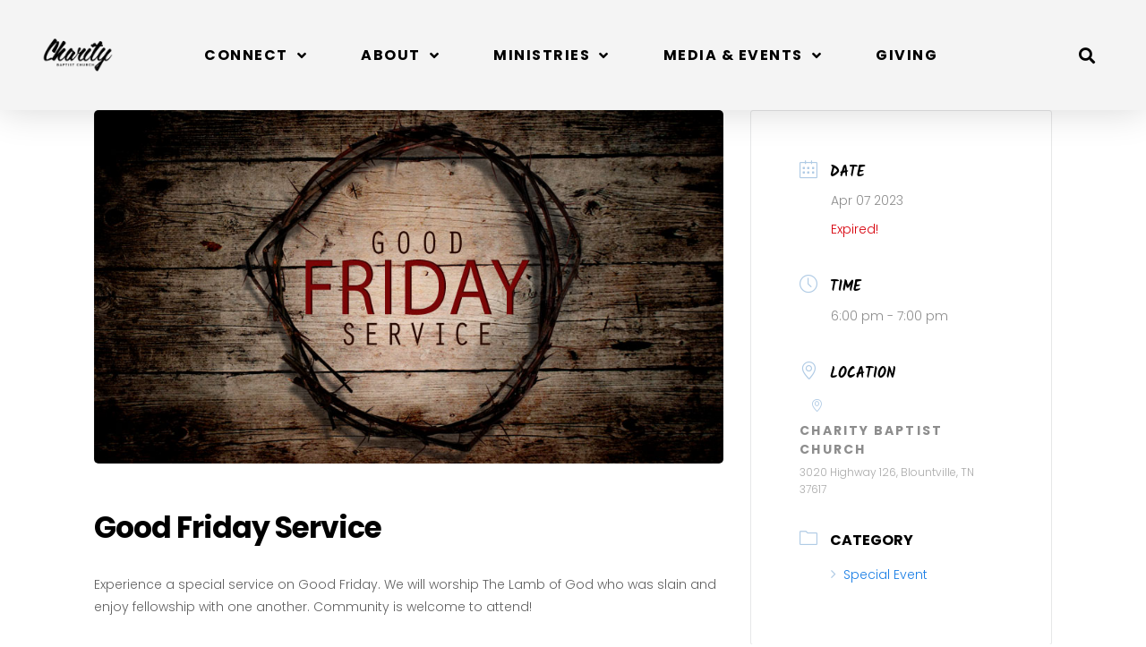

--- FILE ---
content_type: text/html; charset=UTF-8
request_url: https://cbcblountville.com/events/good-friday-service/
body_size: 18562
content:
<!doctype html>
<html lang="en-US">
<head>
	<meta charset="UTF-8">
	<meta name="viewport" content="width=device-width, initial-scale=1">
	<link rel="profile" href="https://gmpg.org/xfn/11">
	<meta name='robots' content='index, follow, max-image-preview:large, max-snippet:-1, max-video-preview:-1' />
	<style>img:is([sizes="auto" i], [sizes^="auto," i]) { contain-intrinsic-size: 3000px 1500px }</style>
	
	<!-- This site is optimized with the Yoast SEO Premium plugin v23.9 (Yoast SEO v26.8) - https://yoast.com/product/yoast-seo-premium-wordpress/ -->
	<title>Good Friday Service - Charity Baptist Church of Blountville</title>
	<link rel="canonical" href="https://cbcblountville.com/events/good-friday-service/" />
	<meta property="og:locale" content="en_US" />
	<meta property="og:type" content="article" />
	<meta property="og:title" content="Good Friday Service" />
	<meta property="og:description" content="Experience a special service on Good Friday. We will worship The Lamb of God who was slain and enjoy fellowship with one another. Community is welcome to attend!" />
	<meta property="og:url" content="https://cbcblountville.com/events/good-friday-service/" />
	<meta property="og:site_name" content="Charity Baptist Church of Blountville" />
	<meta name="twitter:card" content="summary_large_image" />
	<script type="application/ld+json" class="yoast-schema-graph">{"@context":"https://schema.org","@graph":[{"@type":"WebPage","@id":"https://cbcblountville.com/events/good-friday-service/","url":"https://cbcblountville.com/events/good-friday-service/","name":"Good Friday Service - Charity Baptist Church of Blountville","isPartOf":{"@id":"https://cbcblountville.com/#website"},"primaryImageOfPage":{"@id":"https://cbcblountville.com/events/good-friday-service/#primaryimage"},"image":{"@id":"https://cbcblountville.com/events/good-friday-service/#primaryimage"},"thumbnailUrl":"https://cbcblountville.com/wp-content/uploads/2023/01/Good-Friday-Service.jpg","datePublished":"2023-01-04T17:03:33+00:00","breadcrumb":{"@id":"https://cbcblountville.com/events/good-friday-service/#breadcrumb"},"inLanguage":"en-US","potentialAction":[{"@type":"ReadAction","target":["https://cbcblountville.com/events/good-friday-service/"]}]},{"@type":"ImageObject","inLanguage":"en-US","@id":"https://cbcblountville.com/events/good-friday-service/#primaryimage","url":"https://cbcblountville.com/wp-content/uploads/2023/01/Good-Friday-Service.jpg","contentUrl":"https://cbcblountville.com/wp-content/uploads/2023/01/Good-Friday-Service.jpg","width":900,"height":506},{"@type":"BreadcrumbList","@id":"https://cbcblountville.com/events/good-friday-service/#breadcrumb","itemListElement":[{"@type":"ListItem","position":1,"name":"Events","item":"https://sfwm14.sharefaithwebsites.net/~s587201/zpIvCxmp5T/events/"},{"@type":"ListItem","position":2,"name":"Good Friday Service"}]},{"@type":"WebSite","@id":"https://cbcblountville.com/#website","url":"https://cbcblountville.com/","name":"Charity Baptist Church of Blountville","description":"Charity is where we grow in faith.","publisher":{"@id":"https://cbcblountville.com/#organization"},"potentialAction":[{"@type":"SearchAction","target":{"@type":"EntryPoint","urlTemplate":"https://cbcblountville.com/?s={search_term_string}"},"query-input":{"@type":"PropertyValueSpecification","valueRequired":true,"valueName":"search_term_string"}}],"inLanguage":"en-US"},{"@type":"Organization","@id":"https://cbcblountville.com/#organization","name":"Charity Baptist Church of Blountville","url":"https://cbcblountville.com/","logo":{"@type":"ImageObject","inLanguage":"en-US","@id":"https://cbcblountville.com/#/schema/logo/image/","url":"https://cbcblountville.com/wp-content/uploads/2020/03/Logo-2019_Black.png","contentUrl":"https://cbcblountville.com/wp-content/uploads/2020/03/Logo-2019_Black.png","width":192,"height":192,"caption":"Charity Baptist Church of Blountville"},"image":{"@id":"https://cbcblountville.com/#/schema/logo/image/"}}]}</script>
	<!-- / Yoast SEO Premium plugin. -->


<link rel="alternate" type="application/rss+xml" title="Charity Baptist Church of Blountville &raquo; Feed" href="https://cbcblountville.com/feed/" />
<link rel="alternate" type="application/rss+xml" title="Charity Baptist Church of Blountville &raquo; Comments Feed" href="https://cbcblountville.com/comments/feed/" />
<style>#SFMBPC .btn.btn.btn, #SFMBPC .btn:hover, #SFMBPC .btn.btn-primary.addPrayerCloud:hover, #SFMBPC .pagination>.active>a.ajaxPCPage, #SFMBPC .pagination>.active>a.ajaxPCPage:hover{background-color:#1a7ee5;border-color: #1a7ee5}#SFMBPC, #SFMBPC .prayer,#SFMBPC.prayercloud .prayer.prayer .prayer--description{color:#7c7c7c;}#SFMBPC.prayercloud .prayer.prayer,#SFMBPC.prayercloud .prayer.prayer .prayer--footer, #SFMBPC .pagination>li>a.ajaxPCPage{border-color:#ededed;}</style><link rel="alternate" type="application/rss+xml" title="Charity Baptist Church of Blountville &raquo; Good Friday Service Comments Feed" href="https://cbcblountville.com/events/good-friday-service/feed/" />
<script>
window._wpemojiSettings = {"baseUrl":"https:\/\/s.w.org\/images\/core\/emoji\/15.0.3\/72x72\/","ext":".png","svgUrl":"https:\/\/s.w.org\/images\/core\/emoji\/15.0.3\/svg\/","svgExt":".svg","source":{"concatemoji":"https:\/\/cbcblountville.com\/wp-includes\/js\/wp-emoji-release.min.js?ver=6.7.4"}};
/*! This file is auto-generated */
!function(i,n){var o,s,e;function c(e){try{var t={supportTests:e,timestamp:(new Date).valueOf()};sessionStorage.setItem(o,JSON.stringify(t))}catch(e){}}function p(e,t,n){e.clearRect(0,0,e.canvas.width,e.canvas.height),e.fillText(t,0,0);var t=new Uint32Array(e.getImageData(0,0,e.canvas.width,e.canvas.height).data),r=(e.clearRect(0,0,e.canvas.width,e.canvas.height),e.fillText(n,0,0),new Uint32Array(e.getImageData(0,0,e.canvas.width,e.canvas.height).data));return t.every(function(e,t){return e===r[t]})}function u(e,t,n){switch(t){case"flag":return n(e,"\ud83c\udff3\ufe0f\u200d\u26a7\ufe0f","\ud83c\udff3\ufe0f\u200b\u26a7\ufe0f")?!1:!n(e,"\ud83c\uddfa\ud83c\uddf3","\ud83c\uddfa\u200b\ud83c\uddf3")&&!n(e,"\ud83c\udff4\udb40\udc67\udb40\udc62\udb40\udc65\udb40\udc6e\udb40\udc67\udb40\udc7f","\ud83c\udff4\u200b\udb40\udc67\u200b\udb40\udc62\u200b\udb40\udc65\u200b\udb40\udc6e\u200b\udb40\udc67\u200b\udb40\udc7f");case"emoji":return!n(e,"\ud83d\udc26\u200d\u2b1b","\ud83d\udc26\u200b\u2b1b")}return!1}function f(e,t,n){var r="undefined"!=typeof WorkerGlobalScope&&self instanceof WorkerGlobalScope?new OffscreenCanvas(300,150):i.createElement("canvas"),a=r.getContext("2d",{willReadFrequently:!0}),o=(a.textBaseline="top",a.font="600 32px Arial",{});return e.forEach(function(e){o[e]=t(a,e,n)}),o}function t(e){var t=i.createElement("script");t.src=e,t.defer=!0,i.head.appendChild(t)}"undefined"!=typeof Promise&&(o="wpEmojiSettingsSupports",s=["flag","emoji"],n.supports={everything:!0,everythingExceptFlag:!0},e=new Promise(function(e){i.addEventListener("DOMContentLoaded",e,{once:!0})}),new Promise(function(t){var n=function(){try{var e=JSON.parse(sessionStorage.getItem(o));if("object"==typeof e&&"number"==typeof e.timestamp&&(new Date).valueOf()<e.timestamp+604800&&"object"==typeof e.supportTests)return e.supportTests}catch(e){}return null}();if(!n){if("undefined"!=typeof Worker&&"undefined"!=typeof OffscreenCanvas&&"undefined"!=typeof URL&&URL.createObjectURL&&"undefined"!=typeof Blob)try{var e="postMessage("+f.toString()+"("+[JSON.stringify(s),u.toString(),p.toString()].join(",")+"));",r=new Blob([e],{type:"text/javascript"}),a=new Worker(URL.createObjectURL(r),{name:"wpTestEmojiSupports"});return void(a.onmessage=function(e){c(n=e.data),a.terminate(),t(n)})}catch(e){}c(n=f(s,u,p))}t(n)}).then(function(e){for(var t in e)n.supports[t]=e[t],n.supports.everything=n.supports.everything&&n.supports[t],"flag"!==t&&(n.supports.everythingExceptFlag=n.supports.everythingExceptFlag&&n.supports[t]);n.supports.everythingExceptFlag=n.supports.everythingExceptFlag&&!n.supports.flag,n.DOMReady=!1,n.readyCallback=function(){n.DOMReady=!0}}).then(function(){return e}).then(function(){var e;n.supports.everything||(n.readyCallback(),(e=n.source||{}).concatemoji?t(e.concatemoji):e.wpemoji&&e.twemoji&&(t(e.twemoji),t(e.wpemoji)))}))}((window,document),window._wpemojiSettings);
</script>
<link rel='stylesheet' id='fontello-css' href='https://cbcblountville.com/wp-content/plugins/sf-sermon-cloud/css/fontello.css?ver=1675104177' type='text/css' media='all' />
<link rel='stylesheet' id='mec-select2-style-css' href='https://cbcblountville.com/wp-content/plugins/modern-events-calendar-lite/assets/packages/select2/select2.min.css?ver=7.17.0' type='text/css' media='all' />
<link rel='stylesheet' id='mec-font-icons-css' href='https://cbcblountville.com/wp-content/plugins/modern-events-calendar-lite/assets/css/iconfonts.css?ver=7.17.0' type='text/css' media='all' />
<link rel='stylesheet' id='mec-frontend-style-css' href='https://cbcblountville.com/wp-content/plugins/modern-events-calendar-lite/assets/css/frontend.min.css?ver=7.17.0' type='text/css' media='all' />
<link rel='stylesheet' id='mec-tooltip-style-css' href='https://cbcblountville.com/wp-content/plugins/modern-events-calendar-lite/assets/packages/tooltip/tooltip.css?ver=7.17.0' type='text/css' media='all' />
<link rel='stylesheet' id='mec-tooltip-shadow-style-css' href='https://cbcblountville.com/wp-content/plugins/modern-events-calendar-lite/assets/packages/tooltip/tooltipster-sideTip-shadow.min.css?ver=7.17.0' type='text/css' media='all' />
<link rel='stylesheet' id='featherlight-css' href='https://cbcblountville.com/wp-content/plugins/modern-events-calendar-lite/assets/packages/featherlight/featherlight.css?ver=7.17.0' type='text/css' media='all' />
<link rel='stylesheet' id='mec-lity-style-css' href='https://cbcblountville.com/wp-content/plugins/modern-events-calendar-lite/assets/packages/lity/lity.min.css?ver=7.17.0' type='text/css' media='all' />
<link rel='stylesheet' id='mec-general-calendar-style-css' href='https://cbcblountville.com/wp-content/plugins/modern-events-calendar-lite/assets/css/mec-general-calendar.css?ver=7.17.0' type='text/css' media='all' />
<link rel='stylesheet' id='prayerbootstrap-css' href='https://cbcblountville.com/wp-content/plugins/com.ministrybrands.prayer/css/bootstrap.css?ver=1.1.13' type='text/css' media='all' />
<link rel='stylesheet' id='dashicons-css' href='https://cbcblountville.com/wp-includes/css/dashicons.min.css?ver=6.7.4' type='text/css' media='all' />
<link rel='stylesheet' id='prayerfrontend-css' href='https://cbcblountville.com/wp-content/plugins/com.ministrybrands.prayer/css/frontend.css?ver=1.1.13' type='text/css' media='all' />
<link rel='stylesheet' id='prayerglyphs-css' href='https://cbcblountville.com/wp-content/plugins/com.ministrybrands.prayer/css/glyph/css/icon_font.css?ver=1.1.13' type='text/css' media='all' />
<style id='wp-emoji-styles-inline-css' type='text/css'>

	img.wp-smiley, img.emoji {
		display: inline !important;
		border: none !important;
		box-shadow: none !important;
		height: 1em !important;
		width: 1em !important;
		margin: 0 0.07em !important;
		vertical-align: -0.1em !important;
		background: none !important;
		padding: 0 !important;
	}
</style>
<link rel='stylesheet' id='wp-block-library-css' href='https://cbcblountville.com/wp-includes/css/dist/block-library/style.min.css?ver=6.7.4' type='text/css' media='all' />
<link rel='stylesheet' id='fmsform-block-css' href='https://cbcblountville.com/wp-content/plugins/com.ministrybrands.forms/editor/gutenberg/blocks/fmsform/style.css?ver=1740416192' type='text/css' media='all' />
<link rel='stylesheet' id='prayer-cloud-block-css' href='https://cbcblountville.com/wp-content/plugins/com.ministrybrands.prayer/editor/gutenberg/blocks/prayer-cloud/style.css?ver=1760658314' type='text/css' media='all' />
<style id='classic-theme-styles-inline-css' type='text/css'>
/*! This file is auto-generated */
.wp-block-button__link{color:#fff;background-color:#32373c;border-radius:9999px;box-shadow:none;text-decoration:none;padding:calc(.667em + 2px) calc(1.333em + 2px);font-size:1.125em}.wp-block-file__button{background:#32373c;color:#fff;text-decoration:none}
</style>
<style id='global-styles-inline-css' type='text/css'>
:root{--wp--preset--aspect-ratio--square: 1;--wp--preset--aspect-ratio--4-3: 4/3;--wp--preset--aspect-ratio--3-4: 3/4;--wp--preset--aspect-ratio--3-2: 3/2;--wp--preset--aspect-ratio--2-3: 2/3;--wp--preset--aspect-ratio--16-9: 16/9;--wp--preset--aspect-ratio--9-16: 9/16;--wp--preset--color--black: #000000;--wp--preset--color--cyan-bluish-gray: #abb8c3;--wp--preset--color--white: #ffffff;--wp--preset--color--pale-pink: #f78da7;--wp--preset--color--vivid-red: #cf2e2e;--wp--preset--color--luminous-vivid-orange: #ff6900;--wp--preset--color--luminous-vivid-amber: #fcb900;--wp--preset--color--light-green-cyan: #7bdcb5;--wp--preset--color--vivid-green-cyan: #00d084;--wp--preset--color--pale-cyan-blue: #8ed1fc;--wp--preset--color--vivid-cyan-blue: #0693e3;--wp--preset--color--vivid-purple: #9b51e0;--wp--preset--gradient--vivid-cyan-blue-to-vivid-purple: linear-gradient(135deg,rgba(6,147,227,1) 0%,rgb(155,81,224) 100%);--wp--preset--gradient--light-green-cyan-to-vivid-green-cyan: linear-gradient(135deg,rgb(122,220,180) 0%,rgb(0,208,130) 100%);--wp--preset--gradient--luminous-vivid-amber-to-luminous-vivid-orange: linear-gradient(135deg,rgba(252,185,0,1) 0%,rgba(255,105,0,1) 100%);--wp--preset--gradient--luminous-vivid-orange-to-vivid-red: linear-gradient(135deg,rgba(255,105,0,1) 0%,rgb(207,46,46) 100%);--wp--preset--gradient--very-light-gray-to-cyan-bluish-gray: linear-gradient(135deg,rgb(238,238,238) 0%,rgb(169,184,195) 100%);--wp--preset--gradient--cool-to-warm-spectrum: linear-gradient(135deg,rgb(74,234,220) 0%,rgb(151,120,209) 20%,rgb(207,42,186) 40%,rgb(238,44,130) 60%,rgb(251,105,98) 80%,rgb(254,248,76) 100%);--wp--preset--gradient--blush-light-purple: linear-gradient(135deg,rgb(255,206,236) 0%,rgb(152,150,240) 100%);--wp--preset--gradient--blush-bordeaux: linear-gradient(135deg,rgb(254,205,165) 0%,rgb(254,45,45) 50%,rgb(107,0,62) 100%);--wp--preset--gradient--luminous-dusk: linear-gradient(135deg,rgb(255,203,112) 0%,rgb(199,81,192) 50%,rgb(65,88,208) 100%);--wp--preset--gradient--pale-ocean: linear-gradient(135deg,rgb(255,245,203) 0%,rgb(182,227,212) 50%,rgb(51,167,181) 100%);--wp--preset--gradient--electric-grass: linear-gradient(135deg,rgb(202,248,128) 0%,rgb(113,206,126) 100%);--wp--preset--gradient--midnight: linear-gradient(135deg,rgb(2,3,129) 0%,rgb(40,116,252) 100%);--wp--preset--font-size--small: 13px;--wp--preset--font-size--medium: 20px;--wp--preset--font-size--large: 36px;--wp--preset--font-size--x-large: 42px;--wp--preset--spacing--20: 0.44rem;--wp--preset--spacing--30: 0.67rem;--wp--preset--spacing--40: 1rem;--wp--preset--spacing--50: 1.5rem;--wp--preset--spacing--60: 2.25rem;--wp--preset--spacing--70: 3.38rem;--wp--preset--spacing--80: 5.06rem;--wp--preset--shadow--natural: 6px 6px 9px rgba(0, 0, 0, 0.2);--wp--preset--shadow--deep: 12px 12px 50px rgba(0, 0, 0, 0.4);--wp--preset--shadow--sharp: 6px 6px 0px rgba(0, 0, 0, 0.2);--wp--preset--shadow--outlined: 6px 6px 0px -3px rgba(255, 255, 255, 1), 6px 6px rgba(0, 0, 0, 1);--wp--preset--shadow--crisp: 6px 6px 0px rgba(0, 0, 0, 1);}:where(.is-layout-flex){gap: 0.5em;}:where(.is-layout-grid){gap: 0.5em;}body .is-layout-flex{display: flex;}.is-layout-flex{flex-wrap: wrap;align-items: center;}.is-layout-flex > :is(*, div){margin: 0;}body .is-layout-grid{display: grid;}.is-layout-grid > :is(*, div){margin: 0;}:where(.wp-block-columns.is-layout-flex){gap: 2em;}:where(.wp-block-columns.is-layout-grid){gap: 2em;}:where(.wp-block-post-template.is-layout-flex){gap: 1.25em;}:where(.wp-block-post-template.is-layout-grid){gap: 1.25em;}.has-black-color{color: var(--wp--preset--color--black) !important;}.has-cyan-bluish-gray-color{color: var(--wp--preset--color--cyan-bluish-gray) !important;}.has-white-color{color: var(--wp--preset--color--white) !important;}.has-pale-pink-color{color: var(--wp--preset--color--pale-pink) !important;}.has-vivid-red-color{color: var(--wp--preset--color--vivid-red) !important;}.has-luminous-vivid-orange-color{color: var(--wp--preset--color--luminous-vivid-orange) !important;}.has-luminous-vivid-amber-color{color: var(--wp--preset--color--luminous-vivid-amber) !important;}.has-light-green-cyan-color{color: var(--wp--preset--color--light-green-cyan) !important;}.has-vivid-green-cyan-color{color: var(--wp--preset--color--vivid-green-cyan) !important;}.has-pale-cyan-blue-color{color: var(--wp--preset--color--pale-cyan-blue) !important;}.has-vivid-cyan-blue-color{color: var(--wp--preset--color--vivid-cyan-blue) !important;}.has-vivid-purple-color{color: var(--wp--preset--color--vivid-purple) !important;}.has-black-background-color{background-color: var(--wp--preset--color--black) !important;}.has-cyan-bluish-gray-background-color{background-color: var(--wp--preset--color--cyan-bluish-gray) !important;}.has-white-background-color{background-color: var(--wp--preset--color--white) !important;}.has-pale-pink-background-color{background-color: var(--wp--preset--color--pale-pink) !important;}.has-vivid-red-background-color{background-color: var(--wp--preset--color--vivid-red) !important;}.has-luminous-vivid-orange-background-color{background-color: var(--wp--preset--color--luminous-vivid-orange) !important;}.has-luminous-vivid-amber-background-color{background-color: var(--wp--preset--color--luminous-vivid-amber) !important;}.has-light-green-cyan-background-color{background-color: var(--wp--preset--color--light-green-cyan) !important;}.has-vivid-green-cyan-background-color{background-color: var(--wp--preset--color--vivid-green-cyan) !important;}.has-pale-cyan-blue-background-color{background-color: var(--wp--preset--color--pale-cyan-blue) !important;}.has-vivid-cyan-blue-background-color{background-color: var(--wp--preset--color--vivid-cyan-blue) !important;}.has-vivid-purple-background-color{background-color: var(--wp--preset--color--vivid-purple) !important;}.has-black-border-color{border-color: var(--wp--preset--color--black) !important;}.has-cyan-bluish-gray-border-color{border-color: var(--wp--preset--color--cyan-bluish-gray) !important;}.has-white-border-color{border-color: var(--wp--preset--color--white) !important;}.has-pale-pink-border-color{border-color: var(--wp--preset--color--pale-pink) !important;}.has-vivid-red-border-color{border-color: var(--wp--preset--color--vivid-red) !important;}.has-luminous-vivid-orange-border-color{border-color: var(--wp--preset--color--luminous-vivid-orange) !important;}.has-luminous-vivid-amber-border-color{border-color: var(--wp--preset--color--luminous-vivid-amber) !important;}.has-light-green-cyan-border-color{border-color: var(--wp--preset--color--light-green-cyan) !important;}.has-vivid-green-cyan-border-color{border-color: var(--wp--preset--color--vivid-green-cyan) !important;}.has-pale-cyan-blue-border-color{border-color: var(--wp--preset--color--pale-cyan-blue) !important;}.has-vivid-cyan-blue-border-color{border-color: var(--wp--preset--color--vivid-cyan-blue) !important;}.has-vivid-purple-border-color{border-color: var(--wp--preset--color--vivid-purple) !important;}.has-vivid-cyan-blue-to-vivid-purple-gradient-background{background: var(--wp--preset--gradient--vivid-cyan-blue-to-vivid-purple) !important;}.has-light-green-cyan-to-vivid-green-cyan-gradient-background{background: var(--wp--preset--gradient--light-green-cyan-to-vivid-green-cyan) !important;}.has-luminous-vivid-amber-to-luminous-vivid-orange-gradient-background{background: var(--wp--preset--gradient--luminous-vivid-amber-to-luminous-vivid-orange) !important;}.has-luminous-vivid-orange-to-vivid-red-gradient-background{background: var(--wp--preset--gradient--luminous-vivid-orange-to-vivid-red) !important;}.has-very-light-gray-to-cyan-bluish-gray-gradient-background{background: var(--wp--preset--gradient--very-light-gray-to-cyan-bluish-gray) !important;}.has-cool-to-warm-spectrum-gradient-background{background: var(--wp--preset--gradient--cool-to-warm-spectrum) !important;}.has-blush-light-purple-gradient-background{background: var(--wp--preset--gradient--blush-light-purple) !important;}.has-blush-bordeaux-gradient-background{background: var(--wp--preset--gradient--blush-bordeaux) !important;}.has-luminous-dusk-gradient-background{background: var(--wp--preset--gradient--luminous-dusk) !important;}.has-pale-ocean-gradient-background{background: var(--wp--preset--gradient--pale-ocean) !important;}.has-electric-grass-gradient-background{background: var(--wp--preset--gradient--electric-grass) !important;}.has-midnight-gradient-background{background: var(--wp--preset--gradient--midnight) !important;}.has-small-font-size{font-size: var(--wp--preset--font-size--small) !important;}.has-medium-font-size{font-size: var(--wp--preset--font-size--medium) !important;}.has-large-font-size{font-size: var(--wp--preset--font-size--large) !important;}.has-x-large-font-size{font-size: var(--wp--preset--font-size--x-large) !important;}
:where(.wp-block-post-template.is-layout-flex){gap: 1.25em;}:where(.wp-block-post-template.is-layout-grid){gap: 1.25em;}
:where(.wp-block-columns.is-layout-flex){gap: 2em;}:where(.wp-block-columns.is-layout-grid){gap: 2em;}
:root :where(.wp-block-pullquote){font-size: 1.5em;line-height: 1.6;}
</style>
<link rel='stylesheet' id='wc-gallery-style-css' href='https://cbcblountville.com/wp-content/plugins/wc-gallery/includes/css/style.css?ver=1.67' type='text/css' media='all' />
<link rel='stylesheet' id='wc-gallery-popup-style-css' href='https://cbcblountville.com/wp-content/plugins/wc-gallery/includes/css/magnific-popup.css?ver=1.1.0' type='text/css' media='all' />
<link rel='stylesheet' id='wc-gallery-flexslider-style-css' href='https://cbcblountville.com/wp-content/plugins/wc-gallery/includes/vendors/flexslider/flexslider.css?ver=2.6.1' type='text/css' media='all' />
<link rel='stylesheet' id='wc-gallery-owlcarousel-style-css' href='https://cbcblountville.com/wp-content/plugins/wc-gallery/includes/vendors/owlcarousel/assets/owl.carousel.css?ver=2.1.4' type='text/css' media='all' />
<link rel='stylesheet' id='wc-gallery-owlcarousel-theme-style-css' href='https://cbcblountville.com/wp-content/plugins/wc-gallery/includes/vendors/owlcarousel/assets/owl.theme.default.css?ver=2.1.4' type='text/css' media='all' />
<link rel='stylesheet' id='hello-elementor-css' href='https://cbcblountville.com/wp-content/themes/hello-elementor/style.min.css?ver=3.0.1' type='text/css' media='all' />
<link rel='stylesheet' id='hello-elementor-theme-style-css' href='https://cbcblountville.com/wp-content/themes/hello-elementor/theme.min.css?ver=3.0.1' type='text/css' media='all' />
<link rel='stylesheet' id='hello-elementor-header-footer-css' href='https://cbcblountville.com/wp-content/themes/hello-elementor/header-footer.min.css?ver=3.0.1' type='text/css' media='all' />
<link rel='stylesheet' id='elementor-frontend-css' href='https://cbcblountville.com/wp-content/plugins/elementor/assets/css/frontend.min.css?ver=3.34.2' type='text/css' media='all' />
<link rel='stylesheet' id='widget-image-css' href='https://cbcblountville.com/wp-content/plugins/elementor/assets/css/widget-image.min.css?ver=3.34.2' type='text/css' media='all' />
<link rel='stylesheet' id='widget-nav-menu-css' href='https://cbcblountville.com/wp-content/plugins/elementor-pro/assets/css/widget-nav-menu.min.css?ver=3.34.1' type='text/css' media='all' />
<link rel='stylesheet' id='widget-search-form-css' href='https://cbcblountville.com/wp-content/plugins/elementor-pro/assets/css/widget-search-form.min.css?ver=3.34.1' type='text/css' media='all' />
<link rel='stylesheet' id='elementor-icons-shared-0-css' href='https://cbcblountville.com/wp-content/plugins/elementor/assets/lib/font-awesome/css/fontawesome.min.css?ver=5.15.3' type='text/css' media='all' />
<link rel='stylesheet' id='elementor-icons-fa-solid-css' href='https://cbcblountville.com/wp-content/plugins/elementor/assets/lib/font-awesome/css/solid.min.css?ver=5.15.3' type='text/css' media='all' />
<link rel='stylesheet' id='e-sticky-css' href='https://cbcblountville.com/wp-content/plugins/elementor-pro/assets/css/modules/sticky.min.css?ver=3.34.1' type='text/css' media='all' />
<link rel='stylesheet' id='e-animation-fadeIn-css' href='https://cbcblountville.com/wp-content/plugins/elementor/assets/lib/animations/styles/fadeIn.min.css?ver=3.34.2' type='text/css' media='all' />
<link rel='stylesheet' id='widget-heading-css' href='https://cbcblountville.com/wp-content/plugins/elementor/assets/css/widget-heading.min.css?ver=3.34.2' type='text/css' media='all' />
<link rel='stylesheet' id='widget-form-css' href='https://cbcblountville.com/wp-content/plugins/elementor-pro/assets/css/widget-form.min.css?ver=3.34.1' type='text/css' media='all' />
<link rel='stylesheet' id='e-shapes-css' href='https://cbcblountville.com/wp-content/plugins/elementor/assets/css/conditionals/shapes.min.css?ver=3.34.2' type='text/css' media='all' />
<link rel='stylesheet' id='widget-social-icons-css' href='https://cbcblountville.com/wp-content/plugins/elementor/assets/css/widget-social-icons.min.css?ver=3.34.2' type='text/css' media='all' />
<link rel='stylesheet' id='e-apple-webkit-css' href='https://cbcblountville.com/wp-content/plugins/elementor/assets/css/conditionals/apple-webkit.min.css?ver=3.34.2' type='text/css' media='all' />
<link rel='stylesheet' id='elementor-icons-css' href='https://cbcblountville.com/wp-content/plugins/elementor/assets/lib/eicons/css/elementor-icons.min.css?ver=5.46.0' type='text/css' media='all' />
<link rel='stylesheet' id='elementor-post-1735-css' href='https://cbcblountville.com/wp-content/uploads/elementor/css/post-1735.css?ver=1769039092' type='text/css' media='all' />
<link rel='stylesheet' id='elementor-post-368-css' href='https://cbcblountville.com/wp-content/uploads/elementor/css/post-368.css?ver=1769039092' type='text/css' media='all' />
<link rel='stylesheet' id='elementor-post-410-css' href='https://cbcblountville.com/wp-content/uploads/elementor/css/post-410.css?ver=1769039092' type='text/css' media='all' />
<link rel='stylesheet' id='SFMECFixes-css' href='https://cbcblountville.com/wp-content/mu-plugins/src/sfadmin/admin/css/MEC-fixes.css?ver=6.7.4' type='text/css' media='all' />
<link rel='stylesheet' id='elementor-gf-local-roboto-css' href='https://cbcblountville.com/wp-content/uploads/elementor/google-fonts/css/roboto.css?ver=1742254573' type='text/css' media='all' />
<link rel='stylesheet' id='elementor-gf-local-robotoslab-css' href='https://cbcblountville.com/wp-content/uploads/elementor/google-fonts/css/robotoslab.css?ver=1742254574' type='text/css' media='all' />
<link rel='stylesheet' id='elementor-gf-local-poppins-css' href='https://cbcblountville.com/wp-content/uploads/elementor/google-fonts/css/poppins.css?ver=1742254575' type='text/css' media='all' />
<link rel='stylesheet' id='elementor-gf-local-kalam-css' href='https://cbcblountville.com/wp-content/uploads/elementor/google-fonts/css/kalam.css?ver=1742254575' type='text/css' media='all' />
<link rel='stylesheet' id='elementor-icons-fa-brands-css' href='https://cbcblountville.com/wp-content/plugins/elementor/assets/lib/font-awesome/css/brands.min.css?ver=5.15.3' type='text/css' media='all' />
<script src="https://cbcblountville.com/wp-includes/js/jquery/jquery.min.js?ver=3.7.1" id="jquery-core-js"></script>
<script src="https://cbcblountville.com/wp-includes/js/jquery/jquery-migrate.min.js?ver=3.4.1" id="jquery-migrate-js"></script>
<script src="https://cbcblountville.com/wp-content/plugins/com.ministrybrands.prayer/js/lib/js.cookie.js?ver=1.1.13" id="JSCookie-js"></script>
<script id="prayerpublic-js-extra">
var sfmbpc = {"ajax":"https:\/\/cbcblountville.com\/wp-admin\/admin-ajax.php","jsnonce":"250df0050b","prayerRequired":"You must enter a prayer message","nameRequired":"You must enter a name","emailRequired":"You must enter your contact email for your prayer."};
</script>
<script src="https://cbcblountville.com/wp-content/plugins/com.ministrybrands.prayer/js/publicShortcode.js?ver=1.1.13" id="prayerpublic-js"></script>
<script src="https://cbcblountville.com/wp-content/plugins/com.ministrybrands.prayer/js/bootstrap/js/bootstrap.min.js?ver=1.1.13" id="sf-bootstrap-js-js"></script>
<link rel="https://api.w.org/" href="https://cbcblountville.com/wp-json/" /><link rel="alternate" title="JSON" type="application/json" href="https://cbcblountville.com/wp-json/wp/v2/mec-events/3065" /><link rel="EditURI" type="application/rsd+xml" title="RSD" href="https://cbcblountville.com/xmlrpc.php?rsd" />
<meta name="generator" content="WordPress 6.7.4" />
<link rel='shortlink' href='https://cbcblountville.com/?p=3065' />
<link rel="alternate" title="oEmbed (JSON)" type="application/json+oembed" href="https://cbcblountville.com/wp-json/oembed/1.0/embed?url=https%3A%2F%2Fcbcblountville.com%2Fevents%2Fgood-friday-service%2F" />
<link rel="alternate" title="oEmbed (XML)" type="text/xml+oembed" href="https://cbcblountville.com/wp-json/oembed/1.0/embed?url=https%3A%2F%2Fcbcblountville.com%2Fevents%2Fgood-friday-service%2F&#038;format=xml" />
<!-- Analytics by WP Statistics - https://wp-statistics.com -->
<meta name="generator" content="Elementor 3.34.2; features: additional_custom_breakpoints; settings: css_print_method-external, google_font-enabled, font_display-auto">
			<style>
				.e-con.e-parent:nth-of-type(n+4):not(.e-lazyloaded):not(.e-no-lazyload),
				.e-con.e-parent:nth-of-type(n+4):not(.e-lazyloaded):not(.e-no-lazyload) * {
					background-image: none !important;
				}
				@media screen and (max-height: 1024px) {
					.e-con.e-parent:nth-of-type(n+3):not(.e-lazyloaded):not(.e-no-lazyload),
					.e-con.e-parent:nth-of-type(n+3):not(.e-lazyloaded):not(.e-no-lazyload) * {
						background-image: none !important;
					}
				}
				@media screen and (max-height: 640px) {
					.e-con.e-parent:nth-of-type(n+2):not(.e-lazyloaded):not(.e-no-lazyload),
					.e-con.e-parent:nth-of-type(n+2):not(.e-lazyloaded):not(.e-no-lazyload) * {
						background-image: none !important;
					}
				}
			</style>
			<link rel="icon" href="https://cbcblountville.com/wp-content/uploads/2020/03/Logo-2019_Black-48x48.png" sizes="32x32" />
<link rel="icon" href="https://cbcblountville.com/wp-content/uploads/2020/03/Logo-2019_Black.png" sizes="192x192" />
<link rel="apple-touch-icon" href="https://cbcblountville.com/wp-content/uploads/2020/03/Logo-2019_Black-180x180.png" />
<meta name="msapplication-TileImage" content="https://cbcblountville.com/wp-content/uploads/2020/03/Logo-2019_Black.png" />
<style>:root,::before,::after{--mec-heading-font-family: 'Poppins';--mec-paragraph-font-family: 'Poppins';--mec-color-skin: #b0cbe5;--mec-color-skin-rgba-1: rgba(176,203,229,.25);--mec-color-skin-rgba-2: rgba(176,203,229,.5);--mec-color-skin-rgba-3: rgba(176,203,229,.75);--mec-color-skin-rgba-4: rgba(176,203,229,.11);--mec-container-normal-width: 1100px;--mec-container-large-width: 1100px;--mec-title-color: #1a7ee5;--mec-title-color-hover: #f07e32;--mec-content-color: #6b6b6b;--mec-fes-main-color: #40d9f1;--mec-fes-main-color-rgba-1: rgba(64, 217, 241, 0.12);--mec-fes-main-color-rgba-2: rgba(64, 217, 241, 0.23);--mec-fes-main-color-rgba-3: rgba(64, 217, 241, 0.03);--mec-fes-main-color-rgba-4: rgba(64, 217, 241, 0.3);--mec-fes-main-color-rgba-5: rgb(64 217 241 / 7%);--mec-fes-main-color-rgba-6: rgba(64, 217, 241, 0.2);--mec-fluent-main-color: #ade7ff;--mec-fluent-main-color-rgba-1: rgba(173, 231, 255, 0.3);--mec-fluent-main-color-rgba-2: rgba(173, 231, 255, 0.8);--mec-fluent-main-color-rgba-3: rgba(173, 231, 255, 0.1);--mec-fluent-main-color-rgba-4: rgba(173, 231, 255, 0.2);--mec-fluent-main-color-rgba-5: rgba(173, 231, 255, 0.7);--mec-fluent-main-color-rgba-6: rgba(173, 231, 255, 0.7);--mec-fluent-bold-color: #00acf8;--mec-fluent-bg-hover-color: #ebf9ff;--mec-fluent-bg-color: #f5f7f8;--mec-fluent-second-bg-color: #d6eef9;}</style></head>
<body class="mec-events-template-default single single-mec-events postid-3065 wp-custom-logo mec-theme-hello-elementor elementor-default elementor-kit-1735">


<a class="skip-link screen-reader-text" href="#content">Skip to content</a>

		<header data-elementor-type="header" data-elementor-id="368" class="elementor elementor-368 elementor-location-header" data-elementor-post-type="elementor_library">
					<header class="elementor-section elementor-top-section elementor-element elementor-element-6db4aa27 elementor-section-full_width elementor-section-content-middle animated-slow ang-section-padding-no elementor-section-height-default elementor-section-height-default elementor-repeater-item-none elementor-repeater-item-none_hover elementor-invisible" data-id="6db4aa27" data-element_type="section" data-settings="{&quot;sticky&quot;:&quot;top&quot;,&quot;background_background&quot;:&quot;classic&quot;,&quot;animation&quot;:&quot;fadeIn&quot;,&quot;sticky_on&quot;:[&quot;desktop&quot;,&quot;tablet&quot;,&quot;mobile&quot;],&quot;sticky_offset&quot;:0,&quot;sticky_effects_offset&quot;:0,&quot;sticky_anchor_link_offset&quot;:0}">
						<div class="elementor-container elementor-column-gap-default">
					<div class="elementor-column elementor-col-33 elementor-top-column elementor-element elementor-element-33cae1b elementor-repeater-item-none elementor-repeater-item-none_hover" data-id="33cae1b" data-element_type="column">
			<div class="elementor-widget-wrap elementor-element-populated">
						<div class="elementor-element elementor-element-5a0e0750 elementor-repeater-item-none elementor-repeater-item-none_hover elementor-widget elementor-widget-theme-site-logo elementor-widget-image" data-id="5a0e0750" data-element_type="widget" data-widget_type="theme-site-logo.default">
				<div class="elementor-widget-container">
											<a href="https://cbcblountville.com">
			<img width="192" height="192" src="https://cbcblountville.com/wp-content/uploads/2020/03/Logo-2019_Black.png" class="attachment-full size-full wp-image-2070" alt="" srcset="https://cbcblountville.com/wp-content/uploads/2020/03/Logo-2019_Black.png 192w, https://cbcblountville.com/wp-content/uploads/2020/03/Logo-2019_Black-150x150.png 150w, https://cbcblountville.com/wp-content/uploads/2020/03/Logo-2019_Black-48x48.png 48w, https://cbcblountville.com/wp-content/uploads/2020/03/Logo-2019_Black-180x180.png 180w" sizes="(max-width: 192px) 100vw, 192px" />				</a>
											</div>
				</div>
					</div>
		</div>
				<div class="elementor-column elementor-col-33 elementor-top-column elementor-element elementor-element-4e6c4468 elementor-repeater-item-none elementor-repeater-item-none_hover" data-id="4e6c4468" data-element_type="column">
			<div class="elementor-widget-wrap elementor-element-populated">
						<div class="elementor-element elementor-element-5deaa870 elementor-nav-menu--stretch elementor-nav-menu__text-align-center elementor-nav-menu__align-center elementor-nav-menu--dropdown-tablet elementor-nav-menu--toggle elementor-nav-menu--burger elementor-repeater-item-none elementor-repeater-item-none_hover elementor-widget elementor-widget-nav-menu" data-id="5deaa870" data-element_type="widget" data-settings="{&quot;full_width&quot;:&quot;stretch&quot;,&quot;submenu_icon&quot;:{&quot;value&quot;:&quot;&lt;i class=\&quot;fas fa-angle-down\&quot; aria-hidden=\&quot;true\&quot;&gt;&lt;\/i&gt;&quot;,&quot;library&quot;:&quot;fa-solid&quot;},&quot;layout&quot;:&quot;horizontal&quot;,&quot;toggle&quot;:&quot;burger&quot;}" data-widget_type="nav-menu.default">
				<div class="elementor-widget-container">
								<nav aria-label="Menu" class="elementor-nav-menu--main elementor-nav-menu__container elementor-nav-menu--layout-horizontal e--pointer-underline e--animation-fade">
				<ul id="menu-1-5deaa870" class="elementor-nav-menu"><li class="menu-item menu-item-type-custom menu-item-object-custom menu-item-has-children menu-item-1577"><a href="#" class="elementor-item elementor-item-anchor">Connect</a>
<ul class="sub-menu elementor-nav-menu--dropdown">
	<li class="menu-item menu-item-type-post_type menu-item-object-page menu-item-93"><a href="https://cbcblountville.com/im-new/" class="elementor-sub-item">I’m New</a></li>
	<li class="menu-item menu-item-type-post_type menu-item-object-page menu-item-1621"><a href="https://cbcblountville.com/prayer/" class="elementor-sub-item">I Need Prayer</a></li>
	<li class="menu-item menu-item-type-post_type menu-item-object-page menu-item-88"><a href="https://cbcblountville.com/next-steps/" class="elementor-sub-item">Next Steps</a></li>
	<li class="menu-item menu-item-type-post_type menu-item-object-page menu-item-87"><a href="https://cbcblountville.com/contact-us/" class="elementor-sub-item">Contact Us</a></li>
</ul>
</li>
<li class="menu-item menu-item-type-post_type menu-item-object-page menu-item-has-children menu-item-92"><a href="https://cbcblountville.com/about/" class="elementor-item">About</a>
<ul class="sub-menu elementor-nav-menu--dropdown">
	<li class="menu-item menu-item-type-post_type menu-item-object-page menu-item-1307"><a href="https://cbcblountville.com/about/" class="elementor-sub-item">Mission</a></li>
	<li class="menu-item menu-item-type-post_type menu-item-object-page menu-item-1306"><a href="https://cbcblountville.com/staff/" class="elementor-sub-item">Our Team</a></li>
	<li class="menu-item menu-item-type-post_type menu-item-object-page current_page_parent menu-item-1559"><a href="https://cbcblountville.com/news/" class="elementor-sub-item">News</a></li>
</ul>
</li>
<li class="menu-item menu-item-type-custom menu-item-object-custom menu-item-has-children menu-item-1597"><a href="#" class="elementor-item elementor-item-anchor">Ministries</a>
<ul class="sub-menu elementor-nav-menu--dropdown">
	<li class="menu-item menu-item-type-post_type menu-item-object-page menu-item-2829"><a href="https://cbcblountville.com/children/" class="elementor-sub-item">Children</a></li>
	<li class="menu-item menu-item-type-post_type menu-item-object-page menu-item-2865"><a href="https://cbcblountville.com/awana/" class="elementor-sub-item">AWANA</a></li>
	<li class="menu-item menu-item-type-post_type menu-item-object-page menu-item-2841"><a href="https://cbcblountville.com/youth/" class="elementor-sub-item">Youth</a></li>
	<li class="menu-item menu-item-type-post_type menu-item-object-page menu-item-90"><a href="https://cbcblountville.com/ministries/" class="elementor-sub-item">College &#038; Career</a></li>
	<li class="menu-item menu-item-type-post_type menu-item-object-page menu-item-2619"><a href="https://cbcblountville.com/ministries-2/" class="elementor-sub-item">Sunday School</a></li>
	<li class="menu-item menu-item-type-post_type menu-item-object-page menu-item-2851"><a href="https://cbcblountville.com/women/" class="elementor-sub-item">Women</a></li>
</ul>
</li>
<li class="menu-item menu-item-type-custom menu-item-object-custom menu-item-has-children menu-item-1833"><a href="#" class="elementor-item elementor-item-anchor">Media &#038; Events</a>
<ul class="sub-menu elementor-nav-menu--dropdown">
	<li class="menu-item menu-item-type-post_type menu-item-object-page menu-item-89"><a href="https://cbcblountville.com/calendar/" class="elementor-sub-item">Calendar</a></li>
	<li class="menu-item menu-item-type-custom menu-item-object-custom menu-item-3797"><a href="https://www.youtube.com/@Cbcblountville" class="elementor-sub-item">Watch Online</a></li>
</ul>
</li>
<li class="menu-item menu-item-type-post_type menu-item-object-page menu-item-91"><a href="https://cbcblountville.com/giving/" class="elementor-item">Giving</a></li>
</ul>			</nav>
					<div class="elementor-menu-toggle" role="button" tabindex="0" aria-label="Menu Toggle" aria-expanded="false">
			<i aria-hidden="true" role="presentation" class="elementor-menu-toggle__icon--open eicon-menu-bar"></i><i aria-hidden="true" role="presentation" class="elementor-menu-toggle__icon--close eicon-close"></i>		</div>
					<nav class="elementor-nav-menu--dropdown elementor-nav-menu__container" aria-hidden="true">
				<ul id="menu-2-5deaa870" class="elementor-nav-menu"><li class="menu-item menu-item-type-custom menu-item-object-custom menu-item-has-children menu-item-1577"><a href="#" class="elementor-item elementor-item-anchor" tabindex="-1">Connect</a>
<ul class="sub-menu elementor-nav-menu--dropdown">
	<li class="menu-item menu-item-type-post_type menu-item-object-page menu-item-93"><a href="https://cbcblountville.com/im-new/" class="elementor-sub-item" tabindex="-1">I’m New</a></li>
	<li class="menu-item menu-item-type-post_type menu-item-object-page menu-item-1621"><a href="https://cbcblountville.com/prayer/" class="elementor-sub-item" tabindex="-1">I Need Prayer</a></li>
	<li class="menu-item menu-item-type-post_type menu-item-object-page menu-item-88"><a href="https://cbcblountville.com/next-steps/" class="elementor-sub-item" tabindex="-1">Next Steps</a></li>
	<li class="menu-item menu-item-type-post_type menu-item-object-page menu-item-87"><a href="https://cbcblountville.com/contact-us/" class="elementor-sub-item" tabindex="-1">Contact Us</a></li>
</ul>
</li>
<li class="menu-item menu-item-type-post_type menu-item-object-page menu-item-has-children menu-item-92"><a href="https://cbcblountville.com/about/" class="elementor-item" tabindex="-1">About</a>
<ul class="sub-menu elementor-nav-menu--dropdown">
	<li class="menu-item menu-item-type-post_type menu-item-object-page menu-item-1307"><a href="https://cbcblountville.com/about/" class="elementor-sub-item" tabindex="-1">Mission</a></li>
	<li class="menu-item menu-item-type-post_type menu-item-object-page menu-item-1306"><a href="https://cbcblountville.com/staff/" class="elementor-sub-item" tabindex="-1">Our Team</a></li>
	<li class="menu-item menu-item-type-post_type menu-item-object-page current_page_parent menu-item-1559"><a href="https://cbcblountville.com/news/" class="elementor-sub-item" tabindex="-1">News</a></li>
</ul>
</li>
<li class="menu-item menu-item-type-custom menu-item-object-custom menu-item-has-children menu-item-1597"><a href="#" class="elementor-item elementor-item-anchor" tabindex="-1">Ministries</a>
<ul class="sub-menu elementor-nav-menu--dropdown">
	<li class="menu-item menu-item-type-post_type menu-item-object-page menu-item-2829"><a href="https://cbcblountville.com/children/" class="elementor-sub-item" tabindex="-1">Children</a></li>
	<li class="menu-item menu-item-type-post_type menu-item-object-page menu-item-2865"><a href="https://cbcblountville.com/awana/" class="elementor-sub-item" tabindex="-1">AWANA</a></li>
	<li class="menu-item menu-item-type-post_type menu-item-object-page menu-item-2841"><a href="https://cbcblountville.com/youth/" class="elementor-sub-item" tabindex="-1">Youth</a></li>
	<li class="menu-item menu-item-type-post_type menu-item-object-page menu-item-90"><a href="https://cbcblountville.com/ministries/" class="elementor-sub-item" tabindex="-1">College &#038; Career</a></li>
	<li class="menu-item menu-item-type-post_type menu-item-object-page menu-item-2619"><a href="https://cbcblountville.com/ministries-2/" class="elementor-sub-item" tabindex="-1">Sunday School</a></li>
	<li class="menu-item menu-item-type-post_type menu-item-object-page menu-item-2851"><a href="https://cbcblountville.com/women/" class="elementor-sub-item" tabindex="-1">Women</a></li>
</ul>
</li>
<li class="menu-item menu-item-type-custom menu-item-object-custom menu-item-has-children menu-item-1833"><a href="#" class="elementor-item elementor-item-anchor" tabindex="-1">Media &#038; Events</a>
<ul class="sub-menu elementor-nav-menu--dropdown">
	<li class="menu-item menu-item-type-post_type menu-item-object-page menu-item-89"><a href="https://cbcblountville.com/calendar/" class="elementor-sub-item" tabindex="-1">Calendar</a></li>
	<li class="menu-item menu-item-type-custom menu-item-object-custom menu-item-3797"><a href="https://www.youtube.com/@Cbcblountville" class="elementor-sub-item" tabindex="-1">Watch Online</a></li>
</ul>
</li>
<li class="menu-item menu-item-type-post_type menu-item-object-page menu-item-91"><a href="https://cbcblountville.com/giving/" class="elementor-item" tabindex="-1">Giving</a></li>
</ul>			</nav>
						</div>
				</div>
					</div>
		</div>
				<div class="elementor-column elementor-col-33 elementor-top-column elementor-element elementor-element-486b0f73 elementor-repeater-item-none elementor-repeater-item-none_hover" data-id="486b0f73" data-element_type="column">
			<div class="elementor-widget-wrap elementor-element-populated">
						<div class="elementor-element elementor-element-5e27dad0 elementor-search-form--skin-full_screen elementor-repeater-item-none elementor-repeater-item-none_hover elementor-widget elementor-widget-search-form" data-id="5e27dad0" data-element_type="widget" data-settings="{&quot;skin&quot;:&quot;full_screen&quot;}" data-widget_type="search-form.default">
				<div class="elementor-widget-container">
							<search role="search">
			<form class="elementor-search-form" action="https://cbcblountville.com" method="get">
												<div class="elementor-search-form__toggle" role="button" tabindex="0" aria-label="Search">
					<i aria-hidden="true" class="fas fa-search"></i>				</div>
								<div class="elementor-search-form__container">
					<label class="elementor-screen-only" for="elementor-search-form-5e27dad0">Search</label>

					
					<input id="elementor-search-form-5e27dad0" placeholder="Search..." class="elementor-search-form__input" type="search" name="s" value="">
					
					
										<div class="dialog-lightbox-close-button dialog-close-button" role="button" tabindex="0" aria-label="Close this search box.">
						<i aria-hidden="true" class="eicon-close"></i>					</div>
									</div>
			</form>
		</search>
						</div>
				</div>
					</div>
		</div>
					</div>
		</header>
				</header>
		
    <section id="main-content" class="mec-container">

        
        
            <div class="mec-wrap colorskin-custom clearfix " id="mec_skin_1654">

    		<article class="row mec-single-event ">

		<!-- start breadcrumbs -->
				<!-- end breadcrumbs -->

		<div class="col-md-8">
            			<div class="mec-events-event-image">
                <img width="900" height="506" src="https://cbcblountville.com/wp-content/uploads/2023/01/Good-Friday-Service.jpg" class="attachment-full size-full wp-post-image" alt="" data-mec-postid="3065" />            </div>
                        			<div class="mec-event-content">
                                                        <h1 class="mec-single-title">Good Friday Service</h1>
                
                
				<div class="mec-single-event-description mec-events-content"><p>Experience a special service on Good Friday. We will worship The Lamb of God who was slain and enjoy fellowship with one another. Community is welcome to attend!</p>
</div>
                                			</div>

			
			<!-- Custom Data Fields -->
			
			<!-- FAQ -->
            
			<div class="mec-event-info-mobile"></div>

			<!-- Export Module -->
			<div class="mec-event-export-module mec-frontbox">
     <div class="mec-event-exporting">
        <div class="mec-export-details">
            <ul>
                <li><a class="mec-events-gcal mec-events-button mec-color mec-bg-color-hover mec-border-color" href="https://calendar.google.com/calendar/render?action=TEMPLATE&text=Good+Friday+Service&dates=20230407T230000Z/20230408T000000Z&details=Experience+a+special+service+on+Good+Friday.+We+will+worship+The+Lamb+of+God+who+was+slain+and+enjoy+fellowship+with+one+another.+Community+is+welcome+to+attend%21&amp;location=3020+Highway+126%2C+Blountville%2C+TN+37617" target="_blank">+ Add to Google Calendar</a></li>                <li><a class="mec-events-gcal mec-events-button mec-color mec-bg-color-hover mec-border-color" href="https://cbcblountville.com/?method=ical&#038;id=3065">+ iCal / Outlook export</a></li>            </ul>
        </div>
    </div>
</div>
			<!-- Countdown module -->
			
			<!-- Hourly Schedule -->
			
			
			<!-- Booking Module -->
			
			<!-- Tags -->
			<div class="mec-events-meta-group mec-events-meta-group-tags">
                			</div>

		</div>

					<div class="col-md-4">

				<div class="mec-event-info-desktop mec-event-meta mec-color-before mec-frontbox">
					        <div class="mec-single-event-date">
            <i class="mec-sl-calendar"></i>            <h3 class="mec-date">Date</h3>
            <dl>
                                    <dd><abbr class="mec-events-abbr"><span class="mec-start-date-label">Apr 07 2023</span></abbr></dd>
                            </dl>
            <dl><dd><span class="mec-holding-status mec-holding-status-expired">Expired!</span></dd></dl>        </div>
                            <div class="mec-single-event-time">
                <i class="mec-sl-clock"></i>                <h3 class="mec-time">Time</h3>
                <i class="mec-time-comment"></i>
                <dl>
                                            <dd><abbr class="mec-events-abbr">6:00 pm - 7:00 pm</abbr></dd>
                                    </dl>
            </div>
            
					<!-- Local Time Module -->
					
					
															
					
					
					            <div class="mec-single-event-location">
            <i class="mec-sl-location-pin"></i>                <h3 class="mec-events-single-section-title mec-location">Location</h3>
                                <dl>
                    <dd class="author fn org"><i class="mec-sl-location-pin"></i><h6>Charity Baptist Church</h6></dd>
                    <dd class="location"><address class="mec-events-address"><span class="mec-address">3020 Highway 126, Blountville, TN 37617</span></address></dd>
                                                                                                </dl>
            </div>
            
											<div class="mec-single-event-category">
							<i class="mec-sl-folder"></i>							<dt>Category</dt>
							<dl>
							<dd class="mec-events-event-categories">
                                <a href="https://cbcblountville.com/mec-category/special-event/" class="mec-color-hover" rel="tag"><i class="mec-fa-angle-right"></i>Special Event</a></dd>							</dl>
						</div>
																
					<!-- Sponsors Module -->
					
					<!-- Register Booking Button -->
					
				</div>

				
				<!-- Speakers Module -->
				
				<!-- Attendees List Module -->
				
				<!-- Next Previous Module -->
				
				<!-- Links Module -->
				<div class="mec-event-social mec-frontbox">
     <h3 class="mec-social-single mec-frontbox-title">Share this event</h3>
     <div class="mec-event-sharing">
        <div class="mec-links-details">
            <ul>
                <li class="mec-event-social-icon"><a class="facebook" href="https://www.facebook.com/sharer/sharer.php?u=https%3A%2F%2Fcbcblountville.com%2Fevents%2Fgood-friday-service%2F" onclick="javascript:window.open(this.href, '', 'menubar=no,toolbar=no,resizable=yes,scrollbars=yes,height=500,width=600'); return false;" target="_blank" title="Share on Facebook"><i class="mec-fa-facebook"></i><span class="mec-social-title"></span></a></li><li class="mec-event-social-icon"><a class="twitter" href="https://twitter.com/share?url=https%3A%2F%2Fcbcblountville.com%2Fevents%2Fgood-friday-service%2F" onclick="javascript:window.open(this.href, '', 'menubar=no,toolbar=no,resizable=yes,scrollbars=yes,height=600,width=500'); return false;" target="_blank" title="X Social Network"><svg xmlns="http://www.w3.org/2000/svg" shape-rendering="geometricPrecision" text-rendering="geometricPrecision" image-rendering="optimizeQuality" fill-rule="evenodd" clip-rule="evenodd" viewBox="0 0 512 462.799"><path fill-rule="nonzero" d="M403.229 0h78.506L310.219 196.04 512 462.799H354.002L230.261 301.007 88.669 462.799h-78.56l183.455-209.683L0 0h161.999l111.856 147.88L403.229 0zm-27.556 415.805h43.505L138.363 44.527h-46.68l283.99 371.278z"/></svg><span class="mec-social-title"></span></a></li><li class="mec-event-social-icon"><a class="linkedin" href="https://www.linkedin.com/shareArticle?mini=true&url=https%3A%2F%2Fcbcblountville.com%2Fevents%2Fgood-friday-service%2F" onclick="javascript:window.open(this.href, '', 'menubar=no,toolbar=no,resizable=yes,scrollbars=yes,height=600,width=500'); return false;" target="_blank" title="Linkedin"><i class="mec-fa-linkedin"></i><span class="mec-social-title"></span></a></li><li class="mec-event-social-icon"><a class="email" href="mailto:?subject=Good%20Friday%20Service&body=https%3A%2F%2Fcbcblountville.com%2Fevents%2Fgood-friday-service%2F" title="Email"><i class="mec-fa-envelope"></i><span class="mec-social-title"></span></a></li>            </ul>
        </div>
    </div>
</div>
				<!-- Weather Module -->
				
				<!-- Google Maps Module -->
				<div class="mec-events-meta-group mec-events-meta-group-gmap">
									</div>

				<!-- QRCode Module -->
				
                <!-- Public Download Module -->
                
				<!-- Widgets -->
				
			</div>
			</article>

		
</div>

                <section id="comments" class="comments-area">

	
	<div id="respond" class="comment-respond">
		<h2 id="reply-title" class="comment-reply-title">Leave a Reply <small><a rel="nofollow" id="cancel-comment-reply-link" href="/events/good-friday-service/#respond" style="display:none;">Cancel reply</a></small></h2><form action="https://cbcblountville.com/wp-comments-post.php" method="post" id="commentform" class="comment-form" novalidate><p class="comment-notes"><span id="email-notes">Your email address will not be published.</span> <span class="required-field-message">Required fields are marked <span class="required">*</span></span></p><p class="comment-form-comment"><label for="comment">Comment <span class="required">*</span></label> <textarea id="comment" name="comment" cols="45" rows="8" maxlength="65525" required></textarea></p><p class="comment-form-author"><label for="author">Name <span class="required">*</span></label> <input id="author" name="author" type="text" value="" size="30" maxlength="245" autocomplete="name" required /></p>
<p class="comment-form-email"><label for="email">Email <span class="required">*</span></label> <input id="email" name="email" type="email" value="" size="30" maxlength="100" aria-describedby="email-notes" autocomplete="email" required /></p>
<p class="comment-form-url"><label for="url">Website</label> <input id="url" name="url" type="url" value="" size="30" maxlength="200" autocomplete="url" /></p>
<p class="comment-form-cookies-consent"><input id="wp-comment-cookies-consent" name="wp-comment-cookies-consent" type="checkbox" value="yes" /> <label for="wp-comment-cookies-consent">Save my name, email, and website in this browser for the next time I comment.</label></p>
<p class="form-submit"><input name="submit" type="submit" id="submit" class="submit" value="Post Comment" /> <input type='hidden' name='comment_post_ID' value='3065' id='comment_post_ID' />
<input type='hidden' name='comment_parent' id='comment_parent' value='0' />
</p></form>	</div><!-- #respond -->
	
</section><!-- .comments-area -->
    </section>

    
		<footer data-elementor-type="footer" data-elementor-id="410" class="elementor elementor-410 elementor-location-footer" data-elementor-post-type="elementor_library">
					<section class="elementor-section elementor-top-section elementor-element elementor-element-2c01713b ang-section-padding-no elementor-section-boxed elementor-section-height-default elementor-section-height-default elementor-repeater-item-none elementor-repeater-item-none_hover" data-id="2c01713b" data-element_type="section" data-settings="{&quot;background_background&quot;:&quot;classic&quot;,&quot;shape_divider_bottom&quot;:&quot;mountains&quot;}">
					<div class="elementor-shape elementor-shape-bottom" aria-hidden="true" data-negative="false">
			<svg xmlns="http://www.w3.org/2000/svg" viewBox="0 0 1000 100" preserveAspectRatio="none">
	<path class="elementor-shape-fill" opacity="0.33" d="M473,67.3c-203.9,88.3-263.1-34-320.3,0C66,119.1,0,59.7,0,59.7V0h1000v59.7 c0,0-62.1,26.1-94.9,29.3c-32.8,3.3-62.8-12.3-75.8-22.1C806,49.6,745.3,8.7,694.9,4.7S492.4,59,473,67.3z"/>
	<path class="elementor-shape-fill" opacity="0.66" d="M734,67.3c-45.5,0-77.2-23.2-129.1-39.1c-28.6-8.7-150.3-10.1-254,39.1 s-91.7-34.4-149.2,0C115.7,118.3,0,39.8,0,39.8V0h1000v36.5c0,0-28.2-18.5-92.1-18.5C810.2,18.1,775.7,67.3,734,67.3z"/>
	<path class="elementor-shape-fill" d="M766.1,28.9c-200-57.5-266,65.5-395.1,19.5C242,1.8,242,5.4,184.8,20.6C128,35.8,132.3,44.9,89.9,52.5C28.6,63.7,0,0,0,0 h1000c0,0-9.9,40.9-83.6,48.1S829.6,47,766.1,28.9z"/>
</svg>		</div>
					<div class="elementor-container elementor-column-gap-default">
					<div class="elementor-column elementor-col-100 elementor-top-column elementor-element elementor-element-6cfbf316 elementor-repeater-item-none elementor-repeater-item-none_hover" data-id="6cfbf316" data-element_type="column">
			<div class="elementor-widget-wrap elementor-element-populated">
						<section class="elementor-section elementor-inner-section elementor-element elementor-element-15f8cae4 elementor-section-boxed ang-section-padding-initial elementor-section-height-default elementor-section-height-default elementor-repeater-item-none elementor-repeater-item-none_hover" data-id="15f8cae4" data-element_type="section">
						<div class="elementor-container elementor-column-gap-default">
					<div class="elementor-column elementor-col-50 elementor-inner-column elementor-element elementor-element-4601cfd4 elementor-repeater-item-none elementor-repeater-item-none_hover" data-id="4601cfd4" data-element_type="column">
			<div class="elementor-widget-wrap elementor-element-populated">
						<div class="elementor-element elementor-element-322ba44f elementor-repeater-item-none elementor-repeater-item-none_hover elementor-widget elementor-widget-heading" data-id="322ba44f" data-element_type="widget" data-widget_type="heading.default">
				<div class="elementor-widget-container">
					<h4 class="elementor-heading-title elementor-size-large">Charity Text Alerts</h4>				</div>
				</div>
					</div>
		</div>
				<div class="elementor-column elementor-col-50 elementor-inner-column elementor-element elementor-element-5336e2f elementor-repeater-item-none elementor-repeater-item-none_hover" data-id="5336e2f" data-element_type="column">
			<div class="elementor-widget-wrap elementor-element-populated">
						<div class="elementor-element elementor-element-1168312c elementor-repeater-item-none elementor-repeater-item-none_hover elementor-widget elementor-widget-heading" data-id="1168312c" data-element_type="widget" data-widget_type="heading.default">
				<div class="elementor-widget-container">
					<h3 class="elementor-heading-title elementor-size-small">Stay current with news and receive prayer requests</h3>				</div>
				</div>
					</div>
		</div>
					</div>
		</section>
				<div class="elementor-element elementor-element-62d2a9a4 elementor-button-align-stretch elementor-repeater-item-none elementor-repeater-item-none_hover elementor-widget elementor-widget-form" data-id="62d2a9a4" data-element_type="widget" data-settings="{&quot;button_width&quot;:&quot;20&quot;,&quot;step_next_label&quot;:&quot;Next&quot;,&quot;step_previous_label&quot;:&quot;Previous&quot;,&quot;step_type&quot;:&quot;number_text&quot;,&quot;step_icon_shape&quot;:&quot;circle&quot;}" data-widget_type="form.default">
				<div class="elementor-widget-container">
							<form class="elementor-form" method="post" name="New Form" aria-label="New Form">
			<input type="hidden" name="post_id" value="410"/>
			<input type="hidden" name="form_id" value="62d2a9a4"/>
			<input type="hidden" name="referer_title" value="Home - Charity Baptist Church of Blountville" />

							<input type="hidden" name="queried_id" value="7"/>
			
			<div class="elementor-form-fields-wrapper elementor-labels-">
								<div class="elementor-field-type-text elementor-field-group elementor-column elementor-field-group-name elementor-col-40">
												<label for="form-field-name" class="elementor-field-label elementor-screen-only">
								Name							</label>
														<input size="1" type="text" name="form_fields[name]" id="form-field-name" class="elementor-field elementor-size-sm  elementor-field-textual" placeholder="Name">
											</div>
								<div class="elementor-field-type-text elementor-field-group elementor-column elementor-field-group-field_95fc329 elementor-col-40 elementor-field-required">
												<label for="form-field-field_95fc329" class="elementor-field-label elementor-screen-only">
								Cell Phone							</label>
														<input size="1" type="text" name="form_fields[field_95fc329]" id="form-field-field_95fc329" class="elementor-field elementor-size-sm  elementor-field-textual" placeholder="Cell Phone #" required="required">
											</div>
								<div class="elementor-field-group elementor-column elementor-field-type-submit elementor-col-20 e-form__buttons">
					<button class="elementor-button elementor-size-sm" type="submit">
						<span class="elementor-button-content-wrapper">
																						<span class="elementor-button-text">Send</span>
													</span>
					</button>
				</div>
			</div>
		</form>
						</div>
				</div>
					</div>
		</div>
					</div>
		</section>
				<section class="elementor-section elementor-top-section elementor-element elementor-element-067a3b1 ang-section-padding-no elementor-section-boxed elementor-section-height-default elementor-section-height-default elementor-repeater-item-none elementor-repeater-item-none_hover" data-id="067a3b1" data-element_type="section">
						<div class="elementor-container elementor-column-gap-default">
					<div class="elementor-column elementor-col-50 elementor-top-column elementor-element elementor-element-a3a345b elementor-repeater-item-none elementor-repeater-item-none_hover" data-id="a3a345b" data-element_type="column">
			<div class="elementor-widget-wrap elementor-element-populated">
						<section class="elementor-section elementor-inner-section elementor-element elementor-element-0128eed elementor-section-boxed ang-section-padding-initial elementor-section-height-default elementor-section-height-default elementor-repeater-item-none elementor-repeater-item-none_hover" data-id="0128eed" data-element_type="section" data-settings="{&quot;background_background&quot;:&quot;classic&quot;}">
						<div class="elementor-container elementor-column-gap-default">
					<div class="elementor-column elementor-col-50 elementor-inner-column elementor-element elementor-element-9164e21 elementor-repeater-item-none elementor-repeater-item-none_hover" data-id="9164e21" data-element_type="column">
			<div class="elementor-widget-wrap elementor-element-populated">
						<div class="elementor-element elementor-element-ef1038c elementor-repeater-item-none elementor-repeater-item-none_hover elementor-widget elementor-widget-heading" data-id="ef1038c" data-element_type="widget" data-widget_type="heading.default">
				<div class="elementor-widget-container">
					<h6 class="elementor-heading-title elementor-size-default">Charity baptist Church</h6>				</div>
				</div>
				<div class="elementor-element elementor-element-756ea77 elementor-repeater-item-none elementor-repeater-item-none_hover elementor-widget elementor-widget-heading" data-id="756ea77" data-element_type="widget" data-widget_type="heading.default">
				<div class="elementor-widget-container">
					<p class="elementor-heading-title elementor-size-default">123 Oak Street</p>				</div>
				</div>
				<div class="elementor-element elementor-element-0b7eccc elementor-repeater-item-none elementor-repeater-item-none_hover elementor-widget elementor-widget-heading" data-id="0b7eccc" data-element_type="widget" data-widget_type="heading.default">
				<div class="elementor-widget-container">
					<p class="elementor-heading-title elementor-size-default">Blountville, TN 37617</p>				</div>
				</div>
				<div class="elementor-element elementor-element-26de457 elementor-mobile-align-center elementor-repeater-item-none elementor-repeater-item-none_hover elementor-widget elementor-widget-button" data-id="26de457" data-element_type="widget" data-widget_type="button.default">
				<div class="elementor-widget-container">
									<div class="elementor-button-wrapper">
					<a class="elementor-button elementor-button-link elementor-size-sm" href="https://goo.gl/maps/UM6EMbs15Ye2LuueA" target="_blank">
						<span class="elementor-button-content-wrapper">
						<span class="elementor-button-icon">
				<i aria-hidden="true" class="fas fa-map-marker-alt"></i>			</span>
									<span class="elementor-button-text">Get Directions</span>
					</span>
					</a>
				</div>
								</div>
				</div>
					</div>
		</div>
				<div class="elementor-column elementor-col-50 elementor-inner-column elementor-element elementor-element-9c71e39 elementor-repeater-item-none elementor-repeater-item-none_hover" data-id="9c71e39" data-element_type="column">
			<div class="elementor-widget-wrap elementor-element-populated">
						<div class="elementor-element elementor-element-38cee8c elementor-repeater-item-none elementor-repeater-item-none_hover elementor-widget elementor-widget-heading" data-id="38cee8c" data-element_type="widget" data-widget_type="heading.default">
				<div class="elementor-widget-container">
					<h6 class="elementor-heading-title elementor-size-default">Office</h6>				</div>
				</div>
				<div class="elementor-element elementor-element-5c0f418 elementor-align-left elementor-mobile-align-center elementor-button-info elementor-repeater-item-none elementor-repeater-item-none_hover elementor-invisible elementor-widget elementor-widget-button" data-id="5c0f418" data-element_type="widget" data-settings="{&quot;_animation&quot;:&quot;fadeIn&quot;}" data-widget_type="button.default">
				<div class="elementor-widget-container">
									<div class="elementor-button-wrapper">
					<a class="elementor-button elementor-button-link elementor-size-sm" href="">
						<span class="elementor-button-content-wrapper">
						<span class="elementor-button-icon">
				<i aria-hidden="true" class="fas fa-mail-bulk"></i>			</span>
									<span class="elementor-button-text">Mailing Address: PO Box 210, Blountville, TN 37617</span>
					</span>
					</a>
				</div>
								</div>
				</div>
				<div class="elementor-element elementor-element-17203b6 elementor-align-left elementor-mobile-align-center elementor-repeater-item-none elementor-repeater-item-none_hover elementor-invisible elementor-widget elementor-widget-button" data-id="17203b6" data-element_type="widget" data-settings="{&quot;_animation&quot;:&quot;fadeIn&quot;}" data-widget_type="button.default">
				<div class="elementor-widget-container">
									<div class="elementor-button-wrapper">
					<a class="elementor-button elementor-button-link elementor-size-sm" href="#">
						<span class="elementor-button-content-wrapper">
						<span class="elementor-button-icon">
				<i aria-hidden="true" class="fas fa-phone-alt"></i>			</span>
									<span class="elementor-button-text">423-323-2244</span>
					</span>
					</a>
				</div>
								</div>
				</div>
				<div class="elementor-element elementor-element-6f0f7a7 elementor-align-left elementor-mobile-align-center elementor-repeater-item-none elementor-repeater-item-none_hover elementor-invisible elementor-widget elementor-widget-button" data-id="6f0f7a7" data-element_type="widget" data-settings="{&quot;_animation&quot;:&quot;fadeIn&quot;}" data-widget_type="button.default">
				<div class="elementor-widget-container">
									<div class="elementor-button-wrapper">
					<a class="elementor-button elementor-button-link elementor-size-sm" href="#">
						<span class="elementor-button-content-wrapper">
						<span class="elementor-button-icon">
				<i aria-hidden="true" class="fas fa-envelope"></i>			</span>
									<span class="elementor-button-text">info@cbcblountville.com</span>
					</span>
					</a>
				</div>
								</div>
				</div>
					</div>
		</div>
					</div>
		</section>
					</div>
		</div>
				<div class="elementor-column elementor-col-50 elementor-top-column elementor-element elementor-element-632a438 elementor-repeater-item-none elementor-repeater-item-none_hover" data-id="632a438" data-element_type="column">
			<div class="elementor-widget-wrap elementor-element-populated">
						<div class="elementor-element elementor-element-e1a48d8 elementor-repeater-item-none elementor-repeater-item-none_hover elementor-widget elementor-widget-heading" data-id="e1a48d8" data-element_type="widget" data-widget_type="heading.default">
				<div class="elementor-widget-container">
					<h3 class="elementor-heading-title elementor-size-large">Our mission is to live out the truth of God’s love, and to serve our community.</h3>				</div>
				</div>
				<div class="elementor-element elementor-element-b54e177 elementor-shape-rounded elementor-grid-0 e-grid-align-center elementor-repeater-item-none elementor-repeater-item-none_hover elementor-widget elementor-widget-social-icons" data-id="b54e177" data-element_type="widget" data-widget_type="social-icons.default">
				<div class="elementor-widget-container">
							<div class="elementor-social-icons-wrapper elementor-grid" role="list">
							<span class="elementor-grid-item" role="listitem">
					<a class="elementor-icon elementor-social-icon elementor-social-icon-facebook elementor-repeater-item-4230762" href="https://www.facebook.com/CBCconnected" target="_blank">
						<span class="elementor-screen-only">Facebook</span>
						<i aria-hidden="true" class="fab fa-facebook"></i>					</a>
				</span>
							<span class="elementor-grid-item" role="listitem">
					<a class="elementor-icon elementor-social-icon elementor-social-icon-youtube elementor-repeater-item-13936aa" href="https://www.youtube.com/channel/UCr5nv9OlGraB4NgNLA6zwTQ?view_as=subscriber" target="_blank">
						<span class="elementor-screen-only">Youtube</span>
						<i aria-hidden="true" class="fab fa-youtube"></i>					</a>
				</span>
					</div>
						</div>
				</div>
				<div class="elementor-element elementor-element-396eea9 elementor-repeater-item-none elementor-repeater-item-none_hover elementor-widget elementor-widget-text-editor" data-id="396eea9" data-element_type="widget" data-widget_type="text-editor.default">
				<div class="elementor-widget-container">
									<h6>Sunday Services at <a href="https://cbcblountville.com/?mec-events=9am-service">10:30am</a> and <a href="https://cbcblountville.com/?mec-events=1030am-service">6:00pm</a> EST</h6>								</div>
				</div>
				<div class="elementor-element elementor-element-c005a7c elementor-repeater-item-none elementor-repeater-item-none_hover elementor-widget elementor-widget-text-editor" data-id="c005a7c" data-element_type="widget" data-widget_type="text-editor.default">
				<div class="elementor-widget-container">
									<h6>Midweek Services On tuesday at <a href="https://cbcblountville.com/?mec-events=9am-service">10:30am</a> and Wednesday at <a href="https://cbcblountville.com/?mec-events=1030am-service">7:00pm</a> EST</h6>								</div>
				</div>
				<div class="elementor-element elementor-element-506ad95 elementor-repeater-item-none elementor-repeater-item-none_hover elementor-widget elementor-widget-text-editor" data-id="506ad95" data-element_type="widget" data-widget_type="text-editor.default">
				<div class="elementor-widget-container">
									<p>© 2025 Charity Baptist Church • All Rights Reserved •&nbsp;<a href="https://cbcblountville.com/?page_id=1629">Site Map</a></p>								</div>
				</div>
					</div>
		</div>
					</div>
		</section>
				</footer>
		
<script type="text/template" id="tmpl-GuillotineDialog"><div class="imgFixerControls">
			<div>Please drag or zoom to resize image to fit <span id="Wlbl">{{ data.width }}</span>x<span id="Hlbl">{{ data.height }}</span>px:</div>
			<div class="GBTN rotateRight" title="Rotate Right"></div>
			<div class="GBTN rotateLeft" title="Rotate Left"></div>
			<div class="GBTN fit" title="Fit to Screen"></div>
			<div class="GBTN zoomIn" title="Zoom in"></div>
			<div class="GBTN zoomOut" title="Zoom out"></div>
			<div class="upscaleWarning">We recommend starting with a higher resolution image, if zooming to this level!</div>
			<div class="gparent" style="margin:0 auto; width:{{ data.width }}px"><img src="{{ data.inUrl }}"></div>
			<div class="blockGuillotine"></div>
			</div>
		</script><script>
	var refTagger = {
		settings: {
			bibleVersion: "ESV",
			libronixBibleVersion: "ESV",
			addLogosLink: false,
			appendIconToLibLinks: false,
			libronixLinkIcon: "dark",
			noSearchClassNames: [],
			useTooltip: true,
			noSearchTagNames: ["h1", "h2", "h3"],
			linksOpenNewWindow: false,
			convertHyperlinks: false,
			caseInsensitive: false,
			tagChapters: false 
		}
	};

	(function(d, t) {
		var g = d.createElement(t), s = d.getElementsByTagName(t)[0];
		g.src = 'https://api.reftagger.com/v2/reftagger.js';
		s.parentNode.insertBefore(g, s);
	}(document, 'script'));
</script>
<div id="footer"><p class="fl_l"><a href="https://www.sharefaith.com/church-websites/" target="_blank"></a></p></div>			<script>
				const lazyloadRunObserver = () => {
					const lazyloadBackgrounds = document.querySelectorAll( `.e-con.e-parent:not(.e-lazyloaded)` );
					const lazyloadBackgroundObserver = new IntersectionObserver( ( entries ) => {
						entries.forEach( ( entry ) => {
							if ( entry.isIntersecting ) {
								let lazyloadBackground = entry.target;
								if( lazyloadBackground ) {
									lazyloadBackground.classList.add( 'e-lazyloaded' );
								}
								lazyloadBackgroundObserver.unobserve( entry.target );
							}
						});
					}, { rootMargin: '200px 0px 200px 0px' } );
					lazyloadBackgrounds.forEach( ( lazyloadBackground ) => {
						lazyloadBackgroundObserver.observe( lazyloadBackground );
					} );
				};
				const events = [
					'DOMContentLoaded',
					'elementor/lazyload/observe',
				];
				events.forEach( ( event ) => {
					document.addEventListener( event, lazyloadRunObserver );
				} );
			</script>
			<link rel='stylesheet' id='footerLogo-css' href='https://cbcblountville.com/wp-content/mu-plugins/src/sfadmin/admin/css/footerLogo.css?ver=2.4.15' type='text/css' media='all' />
<script src="https://cbcblountville.com/wp-includes/js/jquery/ui/core.min.js?ver=1.13.3" id="jquery-ui-core-js"></script>
<script src="https://cbcblountville.com/wp-includes/js/jquery/ui/datepicker.min.js?ver=1.13.3" id="jquery-ui-datepicker-js"></script>
<script id="jquery-ui-datepicker-js-after">
jQuery(function(jQuery){jQuery.datepicker.setDefaults({"closeText":"Close","currentText":"Today","monthNames":["January","February","March","April","May","June","July","August","September","October","November","December"],"monthNamesShort":["Jan","Feb","Mar","Apr","May","Jun","Jul","Aug","Sep","Oct","Nov","Dec"],"nextText":"Next","prevText":"Previous","dayNames":["Sunday","Monday","Tuesday","Wednesday","Thursday","Friday","Saturday"],"dayNamesShort":["Sun","Mon","Tue","Wed","Thu","Fri","Sat"],"dayNamesMin":["S","M","T","W","T","F","S"],"dateFormat":"MM d, yy","firstDay":0,"isRTL":false});});
</script>
<script src="https://cbcblountville.com/wp-content/plugins/modern-events-calendar-lite/assets/js/jquery.typewatch.js?ver=7.17.0" id="mec-typekit-script-js"></script>
<script src="https://cbcblountville.com/wp-content/plugins/modern-events-calendar-lite/assets/packages/featherlight/featherlight.js?ver=7.17.0" id="featherlight-js"></script>
<script src="https://cbcblountville.com/wp-content/plugins/modern-events-calendar-lite/assets/packages/select2/select2.full.min.js?ver=7.17.0" id="mec-select2-script-js"></script>
<script src="https://cbcblountville.com/wp-content/plugins/modern-events-calendar-lite/assets/js/mec-general-calendar.js?ver=7.17.0" id="mec-general-calendar-script-js"></script>
<script src="https://cbcblountville.com/wp-content/plugins/modern-events-calendar-lite/assets/packages/tooltip/tooltip.js?ver=7.17.0" id="mec-tooltip-script-js"></script>
<script id="mec-frontend-script-js-extra">
var mecdata = {"day":"day","days":"days","hour":"hour","hours":"hours","minute":"minute","minutes":"minutes","second":"second","seconds":"seconds","next":"Next","prev":"Prev","elementor_edit_mode":"no","recapcha_key":"","ajax_url":"https:\/\/cbcblountville.com\/wp-admin\/admin-ajax.php","fes_nonce":"72c3a56d3a","fes_thankyou_page_time":"2000","fes_upload_nonce":"b8e397da9c","current_year":"2026","current_month":"01","datepicker_format":"yy-mm-dd&Y-m-d"};
var mecdata = {"day":"day","days":"days","hour":"hour","hours":"hours","minute":"minute","minutes":"minutes","second":"second","seconds":"seconds","next":"Next","prev":"Prev","elementor_edit_mode":"no","recapcha_key":"","ajax_url":"https:\/\/cbcblountville.com\/wp-admin\/admin-ajax.php","fes_nonce":"72c3a56d3a","fes_thankyou_page_time":"2000","fes_upload_nonce":"b8e397da9c","current_year":"2026","current_month":"01","datepicker_format":"yy-mm-dd&Y-m-d"};
</script>
<script src="https://cbcblountville.com/wp-content/plugins/modern-events-calendar-lite/assets/js/frontend.js?ver=7.17.0" id="mec-frontend-script-js"></script>
<script src="https://cbcblountville.com/wp-content/plugins/modern-events-calendar-lite/assets/js/events.js?ver=7.17.0" id="mec-events-script-js"></script>
<script src="https://cbcblountville.com/wp-content/plugins/modern-events-calendar-lite/assets/packages/lity/lity.min.js?ver=7.17.0" id="mec-lity-script-js"></script>
<script src="https://cbcblountville.com/wp-content/plugins/modern-events-calendar-lite/assets/packages/colorbrightness/colorbrightness.min.js?ver=7.17.0" id="mec-colorbrightness-script-js"></script>
<script src="https://cbcblountville.com/wp-content/plugins/modern-events-calendar-lite/assets/packages/owl-carousel/owl.carousel.min.js?ver=7.17.0" id="mec-owl-carousel-script-js"></script>
<script src="https://cbcblountville.com/wp-content/plugins/elementor/assets/js/webpack.runtime.min.js?ver=3.34.2" id="elementor-webpack-runtime-js"></script>
<script src="https://cbcblountville.com/wp-content/plugins/elementor/assets/js/frontend-modules.min.js?ver=3.34.2" id="elementor-frontend-modules-js"></script>
<script id="elementor-frontend-js-before">
var elementorFrontendConfig = {"environmentMode":{"edit":false,"wpPreview":false,"isScriptDebug":false},"i18n":{"shareOnFacebook":"Share on Facebook","shareOnTwitter":"Share on Twitter","pinIt":"Pin it","download":"Download","downloadImage":"Download image","fullscreen":"Fullscreen","zoom":"Zoom","share":"Share","playVideo":"Play Video","previous":"Previous","next":"Next","close":"Close","a11yCarouselPrevSlideMessage":"Previous slide","a11yCarouselNextSlideMessage":"Next slide","a11yCarouselFirstSlideMessage":"This is the first slide","a11yCarouselLastSlideMessage":"This is the last slide","a11yCarouselPaginationBulletMessage":"Go to slide"},"is_rtl":false,"breakpoints":{"xs":0,"sm":480,"md":768,"lg":1025,"xl":1440,"xxl":1600},"responsive":{"breakpoints":{"mobile":{"label":"Mobile Portrait","value":767,"default_value":767,"direction":"max","is_enabled":true},"mobile_extra":{"label":"Mobile Landscape","value":880,"default_value":880,"direction":"max","is_enabled":false},"tablet":{"label":"Tablet Portrait","value":1024,"default_value":1024,"direction":"max","is_enabled":true},"tablet_extra":{"label":"Tablet Landscape","value":1200,"default_value":1200,"direction":"max","is_enabled":false},"laptop":{"label":"Laptop","value":1366,"default_value":1366,"direction":"max","is_enabled":false},"widescreen":{"label":"Widescreen","value":2400,"default_value":2400,"direction":"min","is_enabled":false}},"hasCustomBreakpoints":false},"version":"3.34.2","is_static":false,"experimentalFeatures":{"additional_custom_breakpoints":true,"theme_builder_v2":true,"home_screen":true,"global_classes_should_enforce_capabilities":true,"e_variables":true,"cloud-library":true,"e_opt_in_v4_page":true,"e_interactions":true,"e_editor_one":true,"import-export-customization":true,"e_pro_variables":true},"urls":{"assets":"https:\/\/cbcblountville.com\/wp-content\/plugins\/elementor\/assets\/","ajaxurl":"https:\/\/cbcblountville.com\/wp-admin\/admin-ajax.php","uploadUrl":"https:\/\/cbcblountville.com\/wp-content\/uploads"},"nonces":{"floatingButtonsClickTracking":"ba3a7df127"},"swiperClass":"swiper","settings":{"page":[],"editorPreferences":[]},"kit":{"active_breakpoints":["viewport_mobile","viewport_tablet"],"global_image_lightbox":"yes","lightbox_enable_counter":"yes","lightbox_enable_fullscreen":"yes","lightbox_enable_zoom":"yes","lightbox_enable_share":"yes","lightbox_title_src":"title","lightbox_description_src":"description"},"post":{"id":3065,"title":"Good%20Friday%20Service%20-%20Charity%20Baptist%20Church%20of%20Blountville","excerpt":"","featuredImage":"https:\/\/cbcblountville.com\/wp-content\/uploads\/2023\/01\/Good-Friday-Service.jpg"}};
</script>
<script src="https://cbcblountville.com/wp-content/plugins/elementor/assets/js/frontend.min.js?ver=3.34.2" id="elementor-frontend-js"></script>
<script src="https://cbcblountville.com/wp-content/plugins/elementor-pro/assets/lib/smartmenus/jquery.smartmenus.min.js?ver=1.2.1" id="smartmenus-js"></script>
<script src="https://cbcblountville.com/wp-content/plugins/elementor-pro/assets/lib/sticky/jquery.sticky.min.js?ver=3.34.1" id="e-sticky-js"></script>
<script id="wp-statistics-tracker-js-extra">
var WP_Statistics_Tracker_Object = {"requestUrl":"https:\/\/cbcblountville.com\/wp-json\/wp-statistics\/v2","ajaxUrl":"https:\/\/cbcblountville.com\/wp-admin\/admin-ajax.php","hitParams":{"wp_statistics_hit":1,"source_type":"post_type_mec-events","source_id":3065,"search_query":"","signature":"af7dab58041df79898467f268b4316f0","endpoint":"hit"},"option":{"dntEnabled":"","bypassAdBlockers":false,"consentIntegration":{"name":null,"status":[]},"isPreview":false,"userOnline":false,"trackAnonymously":false,"isWpConsentApiActive":false,"consentLevel":"functional"},"isLegacyEventLoaded":"","customEventAjaxUrl":"https:\/\/cbcblountville.com\/wp-admin\/admin-ajax.php?action=wp_statistics_custom_event&nonce=2c020facb3","onlineParams":{"wp_statistics_hit":1,"source_type":"post_type_mec-events","source_id":3065,"search_query":"","signature":"af7dab58041df79898467f268b4316f0","action":"wp_statistics_online_check"},"jsCheckTime":"60000"};
</script>
<script src="https://cbcblountville.com/wp-content/plugins/wp-statistics/assets/js/tracker.js?ver=14.16" id="wp-statistics-tracker-js"></script>
<script src="https://cbcblountville.com/wp-includes/js/comment-reply.min.js?ver=6.7.4" id="comment-reply-js" async data-wp-strategy="async"></script>
<script src="https://cbcblountville.com/wp-includes/js/underscore.min.js?ver=1.13.7" id="underscore-js"></script>
<script src="https://cbcblountville.com/wp-content/mu-plugins/src/sfadmin/admin/js/footerLogo.js?ver=2.4.15" id="footerLogo-js"></script>
<script src="https://cbcblountville.com/wp-content/plugins/elementor-pro/assets/js/webpack-pro.runtime.min.js?ver=3.34.1" id="elementor-pro-webpack-runtime-js"></script>
<script src="https://cbcblountville.com/wp-includes/js/dist/hooks.min.js?ver=4d63a3d491d11ffd8ac6" id="wp-hooks-js"></script>
<script src="https://cbcblountville.com/wp-includes/js/dist/i18n.min.js?ver=5e580eb46a90c2b997e6" id="wp-i18n-js"></script>
<script id="wp-i18n-js-after">
wp.i18n.setLocaleData( { 'text direction\u0004ltr': [ 'ltr' ] } );
wp.i18n.setLocaleData( { 'text direction\u0004ltr': [ 'ltr' ] } );
</script>
<script id="elementor-pro-frontend-js-before">
var ElementorProFrontendConfig = {"ajaxurl":"https:\/\/cbcblountville.com\/wp-admin\/admin-ajax.php","nonce":"136782b73a","urls":{"assets":"https:\/\/cbcblountville.com\/wp-content\/plugins\/elementor-pro\/assets\/","rest":"https:\/\/cbcblountville.com\/wp-json\/"},"settings":{"lazy_load_background_images":true},"popup":{"hasPopUps":false},"shareButtonsNetworks":{"facebook":{"title":"Facebook","has_counter":true},"twitter":{"title":"Twitter"},"linkedin":{"title":"LinkedIn","has_counter":true},"pinterest":{"title":"Pinterest","has_counter":true},"reddit":{"title":"Reddit","has_counter":true},"vk":{"title":"VK","has_counter":true},"odnoklassniki":{"title":"OK","has_counter":true},"tumblr":{"title":"Tumblr"},"digg":{"title":"Digg"},"skype":{"title":"Skype"},"stumbleupon":{"title":"StumbleUpon","has_counter":true},"mix":{"title":"Mix"},"telegram":{"title":"Telegram"},"pocket":{"title":"Pocket","has_counter":true},"xing":{"title":"XING","has_counter":true},"whatsapp":{"title":"WhatsApp"},"email":{"title":"Email"},"print":{"title":"Print"},"x-twitter":{"title":"X"},"threads":{"title":"Threads"}},"facebook_sdk":{"lang":"en_US","app_id":""},"lottie":{"defaultAnimationUrl":"https:\/\/cbcblountville.com\/wp-content\/plugins\/elementor-pro\/modules\/lottie\/assets\/animations\/default.json"}};
</script>
<script src="https://cbcblountville.com/wp-content/plugins/elementor-pro/assets/js/frontend.min.js?ver=3.34.1" id="elementor-pro-frontend-js"></script>
<script src="https://cbcblountville.com/wp-content/plugins/elementor-pro/assets/js/elements-handlers.min.js?ver=3.34.1" id="pro-elements-handlers-js"></script>

            <script type="application/ld+json">
            {
                "@context": "http://schema.org",
                "@type": "Event",
                "eventStatus": "https://schema.org/EventScheduled",
                "startDate": "2023-04-07",
                "endDate": "2023-04-07",
                "eventAttendanceMode": "https://schema.org/OfflineEventAttendanceMode",
                "location":
                {
                    "@type": "Place",
                                        "name": "Charity Baptist Church",
                    "image": "",
                    "address": "3020 Highway 126, Blountville, TN 37617"
                                    },
                                "organizer":
                {
                    "@type": "Person",
                    "name": "",
                    "url": ""
                },
                                "offers":
                {
                    "url": "https://cbcblountville.com/events/good-friday-service/",
                    "price": "0",
                    "priceCurrency": "USD",
                    "availability": "https://schema.org/InStock",
                    "validFrom": "2023-04-07T00:00"
                },
                "performer": "",
                "description": "Experience a special service on Good Friday. We will worship The Lamb of God who was slain and enjoy fellowship with one another. Community is welcome to attend!",
                "image": "https://cbcblountville.com/wp-content/uploads/2023/01/Good-Friday-Service.jpg",
                "name": "Good Friday Service",
                "url": "https://cbcblountville.com/events/good-friday-service/"
            }
            </script>
            

	<script>
		jQuery(window).on('load', function()
		{
			// Fix modal speaker in some themes
			jQuery(".mec-speaker-avatar-dialog a, .mec-schedule-speakers a").on('click', function(e)
			{
				e.preventDefault();
				lity(jQuery(this).attr('href'));

				return false;
			});

			// Fix modal booking in some themes
			jQuery(".mec-booking-button.mec-booking-data-lity").on('click', function(e)
			{
				e.preventDefault();
				lity(jQuery(this).data('bookingform'));

				return false;
			});

			jQuery(".mec-booking-button-register").on('click', function(e)
			{
				if(jQuery(".mec-booking-button.mec-booking-data-lity").length>0){
					return false;
				}

				e.preventDefault();
				jQuery([document.documentElement, document.body]).animate({
					scrollTop: jQuery(jQuery(this).data('bookingform')).offset().top
				}, 300);

				jQuery([parent.document.documentElement, parent.document.body]).animate({
					scrollTop: jQuery(jQuery(this).data('bookingform')).offset().top
				}, 300);

				return false;
			});
		});
	</script>
	

</body>
</html>

<!--
Performance optimized by W3 Total Cache. Learn more: https://www.boldgrid.com/w3-total-cache/?utm_source=w3tc&utm_medium=footer_comment&utm_campaign=free_plugin

Page Caching using Disk: Enhanced 

Served from: cbcblountville.com @ 2026-01-21 23:27:40 by W3 Total Cache
-->

--- FILE ---
content_type: text/css
request_url: https://cbcblountville.com/wp-content/uploads/elementor/css/post-410.css?ver=1769039092
body_size: 1752
content:
.elementor-410 .elementor-element.elementor-element-2c01713b:not(.elementor-motion-effects-element-type-background), .elementor-410 .elementor-element.elementor-element-2c01713b > .elementor-motion-effects-container > .elementor-motion-effects-layer{background-color:#0F65BF;}.elementor-410 .elementor-element.elementor-element-2c01713b{transition:background 0.3s, border 0.3s, border-radius 0.3s, box-shadow 0.3s;}.elementor-410 .elementor-element.elementor-element-2c01713b > .elementor-background-overlay{transition:background 0.3s, border-radius 0.3s, opacity 0.3s;}.elementor-410 .elementor-element.elementor-element-2c01713b > .elementor-shape-bottom svg{height:50px;}.elementor-410 .elementor-element.elementor-element-2c01713b.elementor-section{padding:20px 0px 80px 0px;}.elementor-bc-flex-widget .elementor-410 .elementor-element.elementor-element-4601cfd4.elementor-column .elementor-widget-wrap{align-items:center;}.elementor-410 .elementor-element.elementor-element-4601cfd4.elementor-column.elementor-element[data-element_type="column"] > .elementor-widget-wrap.elementor-element-populated{align-content:center;align-items:center;}.elementor-410 .elementor-element.elementor-element-4601cfd4 > .elementor-element-populated.elementor-element-populated.elementor-element-populated{padding:0px 0px 0px 0px;}.elementor-410 .elementor-element.elementor-element-322ba44f.elementor-widget-heading .elementor-heading-title, .elementor-410 .elementor-element.elementor-element-322ba44f.elementor-widget-heading .elementor-heading-title.elementor-heading-title a{color:#FFFFFF;}.elementor-bc-flex-widget .elementor-410 .elementor-element.elementor-element-5336e2f.elementor-column .elementor-widget-wrap{align-items:center;}.elementor-410 .elementor-element.elementor-element-5336e2f.elementor-column.elementor-element[data-element_type="column"] > .elementor-widget-wrap.elementor-element-populated{align-content:center;align-items:center;}.elementor-410 .elementor-element.elementor-element-1168312c .elementor-heading-title{line-height:1.5em;}.elementor-410 .elementor-element.elementor-element-1168312c.elementor-widget-heading .elementor-heading-title, .elementor-410 .elementor-element.elementor-element-1168312c.elementor-widget-heading .elementor-heading-title.elementor-heading-title a{color:#FFFFFF;}.elementor-410 .elementor-element.elementor-element-62d2a9a4 > .elementor-widget-container{padding:10px 0px 0px 0px;}.elementor-410 .elementor-element.elementor-element-62d2a9a4 .elementor-field-group{padding-right:calc( 10px/2 );padding-left:calc( 10px/2 );margin-bottom:10px;}.elementor-410 .elementor-element.elementor-element-62d2a9a4 .elementor-form-fields-wrapper{margin-left:calc( -10px/2 );margin-right:calc( -10px/2 );margin-bottom:-10px;}.elementor-410 .elementor-element.elementor-element-62d2a9a4 .elementor-field-group.recaptcha_v3-bottomleft, .elementor-410 .elementor-element.elementor-element-62d2a9a4 .elementor-field-group.recaptcha_v3-bottomright{margin-bottom:0;}body.rtl .elementor-410 .elementor-element.elementor-element-62d2a9a4 .elementor-labels-inline .elementor-field-group > label{padding-left:0px;}body:not(.rtl) .elementor-410 .elementor-element.elementor-element-62d2a9a4 .elementor-labels-inline .elementor-field-group > label{padding-right:0px;}body .elementor-410 .elementor-element.elementor-element-62d2a9a4 .elementor-labels-above .elementor-field-group > label{padding-bottom:0px;}.elementor-410 .elementor-element.elementor-element-62d2a9a4 .elementor-field-group > label, .elementor-410 .elementor-element.elementor-element-62d2a9a4 .elementor-field-subgroup label{color:#FFFFFF;}.elementor-410 .elementor-element.elementor-element-62d2a9a4 .elementor-field-type-html{padding-bottom:0px;}.elementor-410 .elementor-element.elementor-element-62d2a9a4 .elementor-field-group .elementor-field:not(.elementor-select-wrapper){background-color:#ffffff;border-radius:100px 100px 100px 100px;}.elementor-410 .elementor-element.elementor-element-62d2a9a4 .elementor-field-group .elementor-select-wrapper select{background-color:#ffffff;border-radius:100px 100px 100px 100px;}.elementor-410 .elementor-element.elementor-element-62d2a9a4 .e-form__buttons__wrapper__button-next{background-color:#1A7EE5;color:#ffffff;}.elementor-410 .elementor-element.elementor-element-62d2a9a4 .elementor-button[type="submit"]{background-color:#1A7EE5;color:#ffffff;}.elementor-410 .elementor-element.elementor-element-62d2a9a4 .elementor-button[type="submit"] svg *{fill:#ffffff;}.elementor-410 .elementor-element.elementor-element-62d2a9a4 .e-form__buttons__wrapper__button-previous{color:#ffffff;}.elementor-410 .elementor-element.elementor-element-62d2a9a4 .e-form__buttons__wrapper__button-next:hover{background-color:rgba(255, 255, 255, 0.21);color:#FFFFFF;}.elementor-410 .elementor-element.elementor-element-62d2a9a4 .elementor-button[type="submit"]:hover{background-color:rgba(255, 255, 255, 0.21);color:#FFFFFF;}.elementor-410 .elementor-element.elementor-element-62d2a9a4 .elementor-button[type="submit"]:hover svg *{fill:#FFFFFF;}.elementor-410 .elementor-element.elementor-element-62d2a9a4 .e-form__buttons__wrapper__button-previous:hover{color:#ffffff;}.elementor-410 .elementor-element.elementor-element-62d2a9a4 .elementor-button{border-radius:100px 100px 100px 100px;}.elementor-410 .elementor-element.elementor-element-62d2a9a4 .elementor-message.elementor-message-success{color:#FFFFFF;}.elementor-410 .elementor-element.elementor-element-62d2a9a4{--e-form-steps-indicators-spacing:20px;--e-form-steps-indicator-padding:30px;--e-form-steps-indicator-inactive-secondary-color:#ffffff;--e-form-steps-indicator-active-secondary-color:#ffffff;--e-form-steps-indicator-completed-secondary-color:#ffffff;--e-form-steps-divider-width:1px;--e-form-steps-divider-gap:10px;}.elementor-410 .elementor-element.elementor-element-067a3b1.elementor-section{padding:40px 0px 40px 0px;}.elementor-410 .elementor-element.elementor-element-a3a345b > .elementor-element-populated{margin:-10px 0px 0px 0px;--e-column-margin-right:0px;--e-column-margin-left:0px;}.elementor-410 .elementor-element.elementor-element-0128eed:not(.elementor-motion-effects-element-type-background), .elementor-410 .elementor-element.elementor-element-0128eed > .elementor-motion-effects-container > .elementor-motion-effects-layer{background-color:#F4F4F4;}.elementor-410 .elementor-element.elementor-element-0128eed, .elementor-410 .elementor-element.elementor-element-0128eed > .elementor-background-overlay{border-radius:10px 10px 10px 10px;}.elementor-410 .elementor-element.elementor-element-0128eed{transition:background 0.3s, border 0.3s, border-radius 0.3s, box-shadow 0.3s;}.elementor-410 .elementor-element.elementor-element-0128eed > .elementor-background-overlay{transition:background 0.3s, border-radius 0.3s, opacity 0.3s;}.elementor-410 .elementor-element.elementor-element-0128eed.elementor-section{padding:10px 10px 10px 10px;}.elementor-410 .elementor-element.elementor-element-756ea77 .elementor-heading-title{line-height:2em;}.elementor-410 .elementor-element.elementor-element-0b7eccc > .elementor-widget-container{margin:-20px 0px 0px 0px;}.elementor-410 .elementor-element.elementor-element-0b7eccc .elementor-heading-title{line-height:2em;}.elementor-410 .elementor-element.elementor-element-26de457 .elementor-button{background-color:#F07E32;border-radius:100px 100px 100px 100px;padding:10px 20px 10px 20px;}.elementor-410 .elementor-element.elementor-element-26de457 .elementor-button:hover, .elementor-410 .elementor-element.elementor-element-26de457 .elementor-button:focus{background-color:rgba(240, 126, 50, 0.23);color:#F07E32;}.elementor-410 .elementor-element.elementor-element-26de457 > .elementor-widget-container{margin:-10px 0px 0px 0px;padding:0px 0px 0px 0px;}.elementor-410 .elementor-element.elementor-element-26de457 .elementor-button-content-wrapper{flex-direction:row-reverse;}.elementor-410 .elementor-element.elementor-element-26de457 .elementor-button:hover svg, .elementor-410 .elementor-element.elementor-element-26de457 .elementor-button:focus svg{fill:#F07E32;}.elementor-410 .elementor-element.elementor-element-5c0f418 .elementor-button{background-color:rgba(0, 0, 0, 0);text-transform:none;line-height:1em;letter-spacing:0px;fill:#6B6B6B;color:#6B6B6B;padding:0px 0px 0px 0px;}.elementor-410 .elementor-element.elementor-element-5c0f418 .elementor-button:hover, .elementor-410 .elementor-element.elementor-element-5c0f418 .elementor-button:focus{background-color:rgba(107, 107, 107, 0);color:#6B6B6B;}.elementor-410 .elementor-element.elementor-element-5c0f418 > .elementor-widget-container{margin:0px 0px 0px 0px;padding:0px 0px 0px 0px;}.elementor-410 .elementor-element.elementor-element-5c0f418 .elementor-button-content-wrapper{flex-direction:row;}.elementor-410 .elementor-element.elementor-element-5c0f418 .elementor-button .elementor-button-content-wrapper{gap:2px;}.elementor-410 .elementor-element.elementor-element-5c0f418 .elementor-button:hover svg, .elementor-410 .elementor-element.elementor-element-5c0f418 .elementor-button:focus svg{fill:#6B6B6B;}.elementor-410 .elementor-element.elementor-element-17203b6 .elementor-button{background-color:rgba(0, 0, 0, 0);text-transform:none;letter-spacing:0px;fill:#6B6B6B;color:#6B6B6B;padding:0px 0px 0px 0px;}.elementor-410 .elementor-element.elementor-element-17203b6 .elementor-button:hover, .elementor-410 .elementor-element.elementor-element-17203b6 .elementor-button:focus{background-color:rgba(0, 0, 0, 0);color:#6B6B6B;}.elementor-410 .elementor-element.elementor-element-17203b6 > .elementor-widget-container{margin:-10px 0px 0px 0px;padding:0px 0px 0px 0px;}.elementor-410 .elementor-element.elementor-element-17203b6 .elementor-button-content-wrapper{flex-direction:row;}.elementor-410 .elementor-element.elementor-element-17203b6 .elementor-button .elementor-button-content-wrapper{gap:2px;}.elementor-410 .elementor-element.elementor-element-17203b6 .elementor-button:hover svg, .elementor-410 .elementor-element.elementor-element-17203b6 .elementor-button:focus svg{fill:#6B6B6B;}.elementor-410 .elementor-element.elementor-element-6f0f7a7 .elementor-button{background-color:rgba(0, 0, 0, 0);text-transform:none;letter-spacing:0px;fill:#6B6B6B;color:#6B6B6B;padding:0px 0px 0px 0px;}.elementor-410 .elementor-element.elementor-element-6f0f7a7 .elementor-button:hover, .elementor-410 .elementor-element.elementor-element-6f0f7a7 .elementor-button:focus{background-color:rgba(0, 0, 0, 0);color:#F07E32;}.elementor-410 .elementor-element.elementor-element-6f0f7a7 > .elementor-widget-container{margin:-10px 0px 0px 0px;padding:0px 0px 0px 0px;}.elementor-410 .elementor-element.elementor-element-6f0f7a7 .elementor-button-content-wrapper{flex-direction:row;}.elementor-410 .elementor-element.elementor-element-6f0f7a7 .elementor-button .elementor-button-content-wrapper{gap:2px;}.elementor-410 .elementor-element.elementor-element-6f0f7a7 .elementor-button:hover svg, .elementor-410 .elementor-element.elementor-element-6f0f7a7 .elementor-button:focus svg{fill:#F07E32;}.elementor-410 .elementor-element.elementor-element-e1a48d8{text-align:center;}.elementor-410 .elementor-element.elementor-element-b54e177{--grid-template-columns:repeat(0, auto);--icon-size:18px;--grid-column-gap:10px;--grid-row-gap:0px;}.elementor-410 .elementor-element.elementor-element-b54e177 .elementor-widget-container{text-align:center;}.elementor-410 .elementor-element.elementor-element-b54e177 .elementor-social-icon{background-color:#F07E32;--icon-padding:0.6em;}.elementor-410 .elementor-element.elementor-element-b54e177 .elementor-icon{border-radius:100px 100px 100px 100px;}.elementor-410 .elementor-element.elementor-element-b54e177 .elementor-social-icon:hover{background-color:rgba(240, 126, 50, 0.23);}.elementor-410 .elementor-element.elementor-element-b54e177 .elementor-social-icon:hover i{color:#F07E32;}.elementor-410 .elementor-element.elementor-element-b54e177 .elementor-social-icon:hover svg{fill:#F07E32;}.elementor-410 .elementor-element.elementor-element-396eea9{text-align:center;}.elementor-410 .elementor-element.elementor-element-c005a7c{text-align:center;}.elementor-410 .elementor-element.elementor-element-506ad95{text-align:center;font-size:14px;}.elementor-theme-builder-content-area{height:400px;}.elementor-location-header:before, .elementor-location-footer:before{content:"";display:table;clear:both;}@media(max-width:1024px){.elementor-bc-flex-widget .elementor-410 .elementor-element.elementor-element-4601cfd4.elementor-column .elementor-widget-wrap{align-items:center;}.elementor-410 .elementor-element.elementor-element-4601cfd4.elementor-column.elementor-element[data-element_type="column"] > .elementor-widget-wrap.elementor-element-populated{align-content:center;align-items:center;}.elementor-410 .elementor-element.elementor-element-4601cfd4 > .elementor-element-populated.elementor-element-populated.elementor-element-populated{padding:0px 0px 0px 0px;}.elementor-410 .elementor-element.elementor-element-322ba44f .elementor-heading-title{line-height:1.2em;}.elementor-bc-flex-widget .elementor-410 .elementor-element.elementor-element-5336e2f.elementor-column .elementor-widget-wrap{align-items:center;}.elementor-410 .elementor-element.elementor-element-5336e2f.elementor-column.elementor-element[data-element_type="column"] > .elementor-widget-wrap.elementor-element-populated{align-content:center;align-items:center;}.elementor-410 .elementor-element.elementor-element-a3a345b > .elementor-element-populated{margin:-20px 0px 0px 0px;--e-column-margin-right:0px;--e-column-margin-left:0px;}.elementor-bc-flex-widget .elementor-410 .elementor-element.elementor-element-632a438.elementor-column .elementor-widget-wrap{align-items:center;}.elementor-410 .elementor-element.elementor-element-632a438.elementor-column.elementor-element[data-element_type="column"] > .elementor-widget-wrap.elementor-element-populated{align-content:center;align-items:center;}}@media(max-width:767px){.elementor-410 .elementor-element.elementor-element-ef1038c{text-align:center;}.elementor-410 .elementor-element.elementor-element-756ea77{text-align:center;}.elementor-410 .elementor-element.elementor-element-0b7eccc{text-align:center;}.elementor-410 .elementor-element.elementor-element-38cee8c{text-align:center;}.elementor-410 .elementor-element.elementor-element-632a438 > .elementor-element-populated{margin:10px 0px 0px 0px;--e-column-margin-right:0px;--e-column-margin-left:0px;}}@media(min-width:768px){.elementor-410 .elementor-element.elementor-element-4601cfd4{width:25.982%;}.elementor-410 .elementor-element.elementor-element-5336e2f{width:74.018%;}}@media(max-width:1024px) and (min-width:768px){.elementor-410 .elementor-element.elementor-element-9164e21{width:100%;}.elementor-410 .elementor-element.elementor-element-9c71e39{width:100%;}}